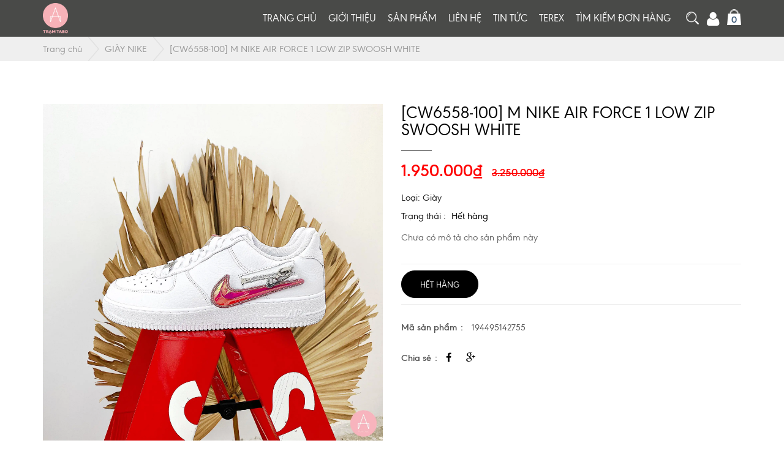

--- FILE ---
content_type: text/html; charset=utf-8
request_url: https://tramtabo.vn/cw6558-100-m-nike-air-force-1-low-zip-swoosh-white-1
body_size: 20882
content:
<!doctype html>
<html lang="vi">
	<head> 
		<meta name="facebook-domain-verification" content="70pwmpzsesjzbo2y8cubh7yd6x3y0t" />
		<meta http-equiv="content-Type" content="text/html; charset=utf-8"/>
		<title>
			[CW6558-100] M NIKE AIR FORCE 1 LOW ZIP SWOOSH WHITE  Trạm Tabo
		</title>

		

		<meta name="robots" content="index,follow" />
		<meta name="revisit-after" content="1 day" />
		<meta content='width=device-width, initial-scale=1.0, maximum-scale=2.0, user-scalable=0' name='viewport' />
		<link rel="canonical" href="https://tramtabo.vn/cw6558-100-m-nike-air-force-1-low-zip-swoosh-white-1" />
		
		<meta name="keywords" content="Trạm Tabo Store,GIày,Dép,phụ kiện giày từ Nike, Adidas, Asics, New Balance, Saucony" />
		

		<link rel="shortcut icon" href="//bizweb.dktcdn.net/100/377/398/themes/755909/assets/favicon.png?1750503234353" type="image/png" />
		

<meta property="og:description" content="">

  <meta property="og:url" content="https://tramtabo.vn/cw6558-100-m-nike-air-force-1-low-zip-swoosh-white-1">
  <meta property="og:site_name" content="Trạm Tabo">
		<script src="//bizweb.dktcdn.net/100/377/398/themes/755909/assets/jquery.min.js?1750503234353" type="text/javascript"></script> 



<script src="//bizweb.dktcdn.net/100/377/398/themes/755909/assets/bootstrap.min.js?1750503234353" type="text/javascript"></script> 

  
		<link href="//bizweb.dktcdn.net/100/377/398/themes/755909/assets/all.css?1750503234353" rel="stylesheet" type="text/css" media="all" />


<link href="//bizweb.dktcdn.net/100/377/398/themes/755909/assets/jquery-fancybox-min.css?1750503234353" rel="stylesheet" type="text/css" media="all" />



<link href="//bizweb.dktcdn.net/100/377/398/themes/755909/assets/style.css?1750503234353" rel="stylesheet" type="text/css" media="all" />








<link href="//bizweb.dktcdn.net/100/377/398/themes/755909/assets/responsives.css?1750503234353" rel="stylesheet" type="text/css" media="all" />

<link rel="stylesheet" href="//maxcdn.bootstrapcdn.com/font-awesome/4.3.0/css/font-awesome.min.css">
<link href="//bizweb.dktcdn.net/100/377/398/themes/755909/assets/edit.scss.css?1750503234353" rel="stylesheet" type="text/css" media="all" />
		<script>
	var Bizweb = Bizweb || {};
	Bizweb.store = 'tramtabostore.mysapo.net';
	Bizweb.id = 377398;
	Bizweb.theme = {"id":755909,"name":"TMT Fashion - Main","role":"main"};
	Bizweb.template = 'product';
	if(!Bizweb.fbEventId)  Bizweb.fbEventId = 'xxxxxxxx-xxxx-4xxx-yxxx-xxxxxxxxxxxx'.replace(/[xy]/g, function (c) {
	var r = Math.random() * 16 | 0, v = c == 'x' ? r : (r & 0x3 | 0x8);
				return v.toString(16);
			});		
</script>
<script>
	(function () {
		function asyncLoad() {
			var urls = ["//newproductreviews.sapoapps.vn/assets/js/productreviews.min.js?store=tramtabostore.mysapo.net","https://forms.sapoapps.vn/libs/js/surveyform.min.js?store=tramtabostore.mysapo.net","//promotionpopup.sapoapps.vn/genscript/script.js?store=tramtabostore.mysapo.net","https://productsrecommend.sapoapps.vn/assets/js/script.js?store=tramtabostore.mysapo.net","https://productviewedhistory.sapoapps.vn/ProductViewed/ProductRecentScriptTags?store=tramtabostore.mysapo.net","https://availablenotice.sapoapps.vn/scripts/ab_availablenotice_scripttag.min.js?store=tramtabostore.mysapo.net","https://google-shopping.sapoapps.vn/conversion-tracker/global-tag/4907.js?store=tramtabostore.mysapo.net","https://google-shopping.sapoapps.vn/conversion-tracker/event-tag/4907.js?store=tramtabostore.mysapo.net"];
			for (var i = 0; i < urls.length; i++) {
				var s = document.createElement('script');
				s.type = 'text/javascript';
				s.async = true;
				s.src = urls[i];
				var x = document.getElementsByTagName('script')[0];
				x.parentNode.insertBefore(s, x);
			}
		};
		window.attachEvent ? window.attachEvent('onload', asyncLoad) : window.addEventListener('load', asyncLoad, false);
	})();
</script>


<script>
	window.BizwebAnalytics = window.BizwebAnalytics || {};
	window.BizwebAnalytics.meta = window.BizwebAnalytics.meta || {};
	window.BizwebAnalytics.meta.currency = 'VND';
	window.BizwebAnalytics.tracking_url = '/s';

	var meta = {};
	
	meta.product = {"id": 18914325, "vendor": "Nike", "name": "[CW6558-100] M NIKE AIR FORCE 1 LOW ZIP SWOOSH WHITE",
	"type": "Giày", "price": 1950000 };
	
	
	for (var attr in meta) {
	window.BizwebAnalytics.meta[attr] = meta[attr];
	}
</script>

	
		<script src="/dist/js/stats.min.js?v=96f2ff2"></script>
	





<!--Facebook Pixel Code-->
<script>
	!function(f, b, e, v, n, t, s){
	if (f.fbq) return; n = f.fbq = function(){
	n.callMethod?
	n.callMethod.apply(n, arguments):n.queue.push(arguments)}; if (!f._fbq) f._fbq = n;
	n.push = n; n.loaded = !0; n.version = '2.0'; n.queue =[]; t = b.createElement(e); t.async = !0;
	t.src = v; s = b.getElementsByTagName(e)[0]; s.parentNode.insertBefore(t, s)}
	(window,
	document,'script','https://connect.facebook.net/en_US/fbevents.js');
	fbq('init', '1335491656504022', {} , {'agent': 'plsapo'}); // Insert your pixel ID here.
	fbq('init', '1430431520780540', {} , {'agent': 'plsapo'}); // Insert your pixel ID here.
	fbq('track', 'PageView',{},{ eventID: Bizweb.fbEventId });
	
	fbq('track', 'ViewContent', {
	content_ids: [18914325],
	content_name: '"[CW6558-100] M NIKE AIR FORCE 1 LOW ZIP SWOOSH WHITE"',
	content_type: 'product_group',
	value: '1950000',
	currency: window.BizwebAnalytics.meta.currency
	}, { eventID: Bizweb.fbEventId });
	
</script>
<noscript>
	<img height='1' width='1' style='display:none' src='https://www.facebook.com/tr?id=1335491656504022,1430431520780540&ev=PageView&noscript=1' />
</noscript>
<!--DO NOT MODIFY-->
<!--End Facebook Pixel Code-->



<script>
	var eventsListenerScript = document.createElement('script');
	eventsListenerScript.async = true;
	
	eventsListenerScript.src = "/dist/js/store_events_listener.min.js?v=1b795e9";
	
	document.getElementsByTagName('head')[0].appendChild(eventsListenerScript);
</script>






		<!--[if lt IE 9]>
<script src="http://html5shim.googlecode.com/svn/trunk/html5.js"></script>
<script src="http://css3-mediaqueries-js.googlecode.com/svn/trunk/css3-mediaqueries.js"></script>
<![endif]-->
		<!--[if IE 7]>

<link href="//bizweb.dktcdn.net/100/377/398/themes/755909/assets/font-awesome-ie7.css?1750503234353" rel="stylesheet" type="text/css" media="all" />

<![endif]-->
		<!--[if lt IE 9]>
<script src="//html5shiv.googlecode.com/svn/trunk/html5.js" type="text/javascript"></script>
<![endif]-->


		
		<script src="//bizweb.dktcdn.net/assets/themes_support/api.jquery.js" type="text/javascript"></script> 



		<script>var ProductReviewsAppUtil=ProductReviewsAppUtil || {};ProductReviewsAppUtil.store={name: 'Trạm Tabo'};</script>
		<link href="//bizweb.dktcdn.net/100/377/398/themes/755909/assets/appbulk-available-notice.css?1750503234353" rel="stylesheet" type="text/css" media="all" />
	</head>
	<body class="stBody stTemplate product">
		
		<div class="wrapper">
			<!-- /header -->
			<header class="no-index ">
	<div class="container">
		<div class="row row-ibl mid">

			<a class="cart-head visible-sm visible-xs" href="/cart" style="position:relative;" >
				<img src="https://theme.hstatic.net/1000319111/1000411564/14/cart-icon.png?v=1032" alt="cart" title="Cart" />
				<span class="hd-cart-count">0</span>
			</a>


			<div class="col-md-2 col-xs-12 centermb">

				<a class="logo" title="Trạm Tabo" href="/">
					
					<img  src="//bizweb.dktcdn.net/100/377/398/themes/755909/assets/logo.png?1750503234353" alt="logo Trạm Tabo">
					
				</a> 
			</div>
			<div class="col-md-10 col-xs-12 text-right hidden-xs hidden-sm">
				<nav class="main-nav">
					<ul id="menu-main-menu" class="">


						
						
						<li  class="menu-item menu-item-type-custom menu-item-object-custom menu-item-has-children">
							<a href="/" title="Trang chủ">Trang chủ</a>
							<ul class="sub-menu">
								





							</ul>
						</li>
						

						
						
						<li  class="menu-item menu-item-type-custom menu-item-object-custom menu-item-has-children">
							<a href="/gioi-thieu" title="Giới thiệu">Giới thiệu</a>
							<ul class="sub-menu">
								





							</ul>
						</li>
						

						
						
						<li  class="menu-item menu-item-type-custom menu-item-object-custom menu-item-has-children">
							<a href="/collections/all" title="Sản phẩm">Sản phẩm</a>
							<ul class="sub-menu">
								
								
								<li class="menu-item menu-item-type-custom menu-item-object-custom menu-item-has-children">
									<a href="/dep-1" title="Dép">Dép</a>
									<ul class="sub-menu">
										

										<li  class="menu-item menu-item-type-custom menu-item-object-custom">
											<a title="NIKE BENASSI" href="/nike-benassi">NIKE BENASSI</a>
										</li>
										

										<li  class="menu-item menu-item-type-custom menu-item-object-custom">
											<a title="NIKE KAWA" href="/nike-kawa">NIKE KAWA</a>
										</li>
										

										<li  class="menu-item menu-item-type-custom menu-item-object-custom">
											<a title="NIKE SOLARSOFT" href="/nike-solarsoft">NIKE SOLARSOFT</a>
										</li>
										

										<li  class="menu-item menu-item-type-custom menu-item-object-custom">
											<a title="NIKE VICTORI" href="/nike-victori">NIKE VICTORI</a>
										</li>
										

										<li  class="menu-item menu-item-type-custom menu-item-object-custom">
											<a title="ADIDAS ADILETTE" href="/adidas-adilette">ADIDAS ADILETTE</a>
										</li>
										

										<li  class="menu-item menu-item-type-custom menu-item-object-custom">
											<a title="ADIDAS CLOUDFOAM" href="/adidas-cloudfoam-1">ADIDAS CLOUDFOAM</a>
										</li>
										

										<li  class="menu-item menu-item-type-custom menu-item-object-custom">
											<a title="ADIDAS ALPHABOUCE" href="/adidas-alphabouce">ADIDAS ALPHABOUCE</a>
										</li>
										

										<li  class="menu-item menu-item-type-custom menu-item-object-custom">
											<a title="ADIDAS SANDAL" href="/adidas-sandal">ADIDAS SANDAL</a>
										</li>
										

										<li  class="menu-item menu-item-type-custom menu-item-object-custom">
											<a title="JORDAN HYDRO" href="/jordan-hydro">JORDAN HYDRO</a>
										</li>
										

										<li  class="menu-item menu-item-type-custom menu-item-object-custom">
											<a title="JORDAN BREAK" href="/jordan-break">JORDAN BREAK</a>
										</li>
										

										<li  class="menu-item menu-item-type-custom menu-item-object-custom">
											<a title="JORDAN NOLA" href="/jordan-nola">JORDAN NOLA</a>
										</li>
										

									</ul>

								</li>
								
								
								
								<li class="menu-item menu-item-type-custom menu-item-object-custom menu-item-has-children">
									<a href="/giay-1" title="Giày">Giày</a>
									<ul class="sub-menu">
										

										<li  class="menu-item menu-item-type-custom menu-item-object-custom">
											<a title="GIÀY JORDAN" href="/giay-jordan">GIÀY JORDAN</a>
										</li>
										

										<li  class="menu-item menu-item-type-custom menu-item-object-custom">
											<a title="GIÀY NIKE" href="/gia-y-nike">GIÀY NIKE</a>
										</li>
										

										<li  class="menu-item menu-item-type-custom menu-item-object-custom">
											<a title="GIÀY ADIDAS" href="/gia-y-adidas">GIÀY ADIDAS</a>
										</li>
										

									</ul>

								</li>
								
								
								
								<li class="menu-item menu-item-type-custom menu-item-object-custom menu-item-has-children">
									<a href="/phu-kien-1" title="Phụ kiện">Phụ kiện</a>
									<ul class="sub-menu">
										

									</ul>

								</li>
								
								





							</ul>
						</li>
						

						
						
						<li  class="menu-item menu-item-type-custom menu-item-object-custom menu-item-has-children">
							<a href="/lien-he" title="Liên hệ">Liên hệ</a>
							<ul class="sub-menu">
								





							</ul>
						</li>
						

						
						
						<li  class="menu-item menu-item-type-custom menu-item-object-custom menu-item-has-children">
							<a href="/tin-tuc" title="Tin tức">Tin tức</a>
							<ul class="sub-menu">
								





							</ul>
						</li>
						

						
						
						<li  class="menu-item menu-item-type-custom menu-item-object-custom menu-item-has-children">
							<a href="/terex" title="TEREX">TEREX</a>
							<ul class="sub-menu">
								





							</ul>
						</li>
						

						
						
						<li  class="menu-item menu-item-type-custom menu-item-object-custom menu-item-has-children">
							<a href="/apps/kiem-tra-don-hang" title="Tìm kiếm đơn hàng">Tìm kiếm đơn hàng</a>
							<ul class="sub-menu">
								





							</ul>
						</li>
						

						

						
					</ul>
				</nav>
				<div class="search" id="sea">
					<button type="button" data-show="#search" id="search-des">
						<img src="https://theme.hstatic.net/1000324393/1000429977/14/pic-search.png?v=1231" alt="search" title="Search" />
					</button>
					<div class="ct" >


						<form class="search-fr" action="/search">
							<div class="form-input">
								<input name="q" id="search" placeholder="Tìm kiếm..." value=""  type="text" required="required">
								<button type="submit">
									<i class="fa fa-search"></i>
								</button>							</div>
						</form>


					</div>
				</div>

				<div class="search fixacc">
					<a class="cart-head" href="/account" style="position:relative;" >
						<i class="fa fa-user"></i>
					</a>

				</div>


				<div class="search">
					<a class="cart-head" href="/cart" style="position:relative;" >
						<img src="https://theme.hstatic.net/1000319111/1000411564/14/cart-icon.png?v=1032" alt="cart" title="Cart" />
						<span class="hd-cart-count">0</span>
					</a>

				</div>



			</div>
		</div>
	</div>
	<div class="sub-head">
		<button class="snav-btn">
			<i></i>
			<i></i>
			<i></i>
		</button>
		<div class="main">
			<div class="bar">
				<a class="nv-logo" href="/" title="">
					<img style="max-width: 90px;" src="//bizweb.dktcdn.net/100/377/398/themes/755909/assets/logo.png?1750503234353" alt="logo Trạm Tabo">
				</a>
				<form class="search-fr" action="/search" >
					<input name="q" id="search2" placeholder="Tìm kiếm..." value=""  type="text" required="required">
					<button type="submit">
						<i class="fa fa-search"></i>
					</button>		
				</form>



				<nav>
					<ul id="menu-main-menu2" >


						
						
						<li  class="menu-item menu-item-type-custom menu-item-object-custom menu-item-has-children">
							<a href="/">Trang chủ</a>
							<ul class="sub-menu">
								





							</ul>
						</li>
						

						
						
						<li  class="menu-item menu-item-type-custom menu-item-object-custom menu-item-has-children">
							<a href="/gioi-thieu">Giới thiệu</a>
							<ul class="sub-menu">
								





							</ul>
						</li>
						

						
						
						<li  class="menu-item menu-item-type-custom menu-item-object-custom menu-item-has-children">
							<a href="/collections/all">Sản phẩm</a>
							<ul class="sub-menu">
								
								
								<li class="menu-item menu-item-type-custom menu-item-object-custom menu-item-has-children">
									<a href="/dep-1">Dép</a>
									<ul class="sub-menu">
										

										<li  class="menu-item menu-item-type-custom menu-item-object-custom">
											<a href="/nike-benassi">NIKE BENASSI</a>
										</li>
										

										<li  class="menu-item menu-item-type-custom menu-item-object-custom">
											<a href="/nike-kawa">NIKE KAWA</a>
										</li>
										

										<li  class="menu-item menu-item-type-custom menu-item-object-custom">
											<a href="/nike-solarsoft">NIKE SOLARSOFT</a>
										</li>
										

										<li  class="menu-item menu-item-type-custom menu-item-object-custom">
											<a href="/nike-victori">NIKE VICTORI</a>
										</li>
										

										<li  class="menu-item menu-item-type-custom menu-item-object-custom">
											<a href="/adidas-adilette">ADIDAS ADILETTE</a>
										</li>
										

										<li  class="menu-item menu-item-type-custom menu-item-object-custom">
											<a href="/adidas-cloudfoam-1">ADIDAS CLOUDFOAM</a>
										</li>
										

										<li  class="menu-item menu-item-type-custom menu-item-object-custom">
											<a href="/adidas-alphabouce">ADIDAS ALPHABOUCE</a>
										</li>
										

										<li  class="menu-item menu-item-type-custom menu-item-object-custom">
											<a href="/adidas-sandal">ADIDAS SANDAL</a>
										</li>
										

										<li  class="menu-item menu-item-type-custom menu-item-object-custom">
											<a href="/jordan-hydro">JORDAN HYDRO</a>
										</li>
										

										<li  class="menu-item menu-item-type-custom menu-item-object-custom">
											<a href="/jordan-break">JORDAN BREAK</a>
										</li>
										

										<li  class="menu-item menu-item-type-custom menu-item-object-custom">
											<a href="/jordan-nola">JORDAN NOLA</a>
										</li>
										

									</ul>

								</li>
								
								
								
								<li class="menu-item menu-item-type-custom menu-item-object-custom menu-item-has-children">
									<a href="/giay-1">Giày</a>
									<ul class="sub-menu">
										

										<li  class="menu-item menu-item-type-custom menu-item-object-custom">
											<a href="/giay-jordan">GIÀY JORDAN</a>
										</li>
										

										<li  class="menu-item menu-item-type-custom menu-item-object-custom">
											<a href="/gia-y-nike">GIÀY NIKE</a>
										</li>
										

										<li  class="menu-item menu-item-type-custom menu-item-object-custom">
											<a href="/gia-y-adidas">GIÀY ADIDAS</a>
										</li>
										

									</ul>

								</li>
								
								
								
								<li class="menu-item menu-item-type-custom menu-item-object-custom menu-item-has-children">
									<a href="/phu-kien-1">Phụ kiện</a>
									<ul class="sub-menu">
										

									</ul>

								</li>
								
								





							</ul>
						</li>
						

						
						
						<li  class="menu-item menu-item-type-custom menu-item-object-custom menu-item-has-children">
							<a href="/lien-he">Liên hệ</a>
							<ul class="sub-menu">
								





							</ul>
						</li>
						

						
						
						<li  class="menu-item menu-item-type-custom menu-item-object-custom menu-item-has-children">
							<a href="/tin-tuc">Tin tức</a>
							<ul class="sub-menu">
								





							</ul>
						</li>
						

						
						
						<li  class="menu-item menu-item-type-custom menu-item-object-custom menu-item-has-children">
							<a href="/terex">TEREX</a>
							<ul class="sub-menu">
								





							</ul>
						</li>
						

						
						
						<li  class="menu-item menu-item-type-custom menu-item-object-custom menu-item-has-children">
							<a href="/apps/kiem-tra-don-hang">Tìm kiếm đơn hàng</a>
							<ul class="sub-menu">
								





							</ul>
						</li>
						

						

						
						

						<li  class="menu-item menu-item-type-post_type menu-item-object-page "><a href="/account/login"> Đăng ký / Đăng nhập</a></li>

						
						
					</ul>
				</nav>
			</div>
		</div>
	</div>
</header>

			<!-- /main -->
			<div class="xxx">
				
				<div class="insBreadcrumb " >
	<div class="container">
		<div class="breadcrumb-wrap">
			<ol class="breadcrumb breadcrumb-arrow " itemscope itemtype="http://data-vocabulary.org/Breadcrumb">

				<li><a href="/" itemprop="url"  target="_self">Trang chủ</a></li>

				

				

				<li><a itemprop="url" href="/gia-y-nike" target="_self">GIÀY NIKE</a></li>

				
				<li class="active"><span itemprop="title"> [CW6558-100] M NIKE AIR FORCE 1 LOW ZIP SWOOSH WHITE</span></li>

				

			</ol>
		</div>
	</div>
</div>
				
				



 



<section id="stProductPage" class="tamplateSection mt-70 no-js product" itemscope itemtype="http://schema.org/Product">
	<meta itemprop="url" content="//tramtabo.vn/cw6558-100-m-nike-air-force-1-low-zip-swoosh-white-1">
	<meta itemprop="image" content="https://https:bizweb.dktcdn.net/100/377/398/products/122590082-364505318325764-166060283452806160-n.jpg?v=1603791314343">

	<meta itemprop="description" content=''>
	<div class="container">
		<div class="row pro-content">
			<div class="col-md-6 col-sm-6 col-xs-12">
				<div class="slider-image">
					<div id="slider" class="flexslider">
						<ul class="slides">
							<li>
								
								<span>
									<a class="fancybox-thumb"    href="//bizweb.dktcdn.net/thumb/master/100/377/398/products/122590082-364505318325764-166060283452806160-n.jpg?v=1603791314343" title="Hình chính">
										<img class="product-image-feature"  src="https://bizweb.dktcdn.net/100/377/398/products/122590082-364505318325764-166060283452806160-n.jpg?v=1603791314343"  alt="" >
									</a>
								</span>
							</li>
						</ul> 
					</div>
					
					<div class="image ma-product-slider-img hidden">
						<a title="[CW6558-100] M NIKE AIR FORCE 1 LOW ZIP SWOOSH WHITE" class="fancybox-thumb" data-fancybox="images"    href="https://bizweb.dktcdn.net/100/377/398/products/122590082-364505318325764-166060283452806160-n.jpg?v=1603791314343" >
							<img alt="[CW6558-100] M NIKE AIR FORCE 1 LOW ZIP SWOOSH WHITE" data-image="https://bizweb.dktcdn.net/100/377/398/products/122590082-364505318325764-166060283452806160-n.jpg?v=1603791314343" data-dcm="xxx-n.jpg?v=1603791314343" class=" center-block img-responsive main-image " style="" src="https://bizweb.dktcdn.net/100/377/398/products/122590082-364505318325764-166060283452806160-n.jpg?v=1603791314343">
						</a>
					</div>
					
					<div class="image ma-product-slider-img hidden">
						<a title="[CW6558-100] M NIKE AIR FORCE 1 LOW ZIP SWOOSH WHITE" class="fancybox-thumb" data-fancybox="images"    href="https://bizweb.dktcdn.net/100/377/398/products/122542356-2689709251344574-1824594048271511124-n.jpg?v=1603791314343" >
							<img alt="[CW6558-100] M NIKE AIR FORCE 1 LOW ZIP SWOOSH WHITE" data-image="https://bizweb.dktcdn.net/100/377/398/products/122542356-2689709251344574-1824594048271511124-n.jpg?v=1603791314343" data-dcm="xxx-n.jpg?v=1603791314343" class=" center-block img-responsive main-image " style="" src="https://bizweb.dktcdn.net/100/377/398/products/122542356-2689709251344574-1824594048271511124-n.jpg?v=1603791314343">
						</a>
					</div>
					
					<div class="image ma-product-slider-img hidden">
						<a title="[CW6558-100] M NIKE AIR FORCE 1 LOW ZIP SWOOSH WHITE" class="fancybox-thumb" data-fancybox="images"    href="https://bizweb.dktcdn.net/100/377/398/products/122478811-2744428629147349-1193404592910130778-n.jpg?v=1603791314343" >
							<img alt="[CW6558-100] M NIKE AIR FORCE 1 LOW ZIP SWOOSH WHITE" data-image="https://bizweb.dktcdn.net/100/377/398/products/122478811-2744428629147349-1193404592910130778-n.jpg?v=1603791314343" data-dcm="xxx-n.jpg?v=1603791314343" class=" center-block img-responsive main-image " style="" src="https://bizweb.dktcdn.net/100/377/398/products/122478811-2744428629147349-1193404592910130778-n.jpg?v=1603791314343">
						</a>
					</div>
					
					<div class="image ma-product-slider-img hidden">
						<a title="[CW6558-100] M NIKE AIR FORCE 1 LOW ZIP SWOOSH WHITE" class="fancybox-thumb" data-fancybox="images"    href="https://bizweb.dktcdn.net/100/377/398/products/122570953-1004061986767715-2484188158039821376-n.jpg?v=1603791314343" >
							<img alt="[CW6558-100] M NIKE AIR FORCE 1 LOW ZIP SWOOSH WHITE" data-image="https://bizweb.dktcdn.net/100/377/398/products/122570953-1004061986767715-2484188158039821376-n.jpg?v=1603791314343" data-dcm="xxx-n.jpg?v=1603791314343" class=" center-block img-responsive main-image " style="" src="https://bizweb.dktcdn.net/100/377/398/products/122570953-1004061986767715-2484188158039821376-n.jpg?v=1603791314343">
						</a>
					</div>
					
					<div class="image ma-product-slider-img hidden">
						<a title="[CW6558-100] M NIKE AIR FORCE 1 LOW ZIP SWOOSH WHITE" class="fancybox-thumb" data-fancybox="images"    href="https://bizweb.dktcdn.net/100/377/398/products/122937839-355465145659394-2382603437182406161-n.jpg?v=1603791314343" >
							<img alt="[CW6558-100] M NIKE AIR FORCE 1 LOW ZIP SWOOSH WHITE" data-image="https://bizweb.dktcdn.net/100/377/398/products/122937839-355465145659394-2382603437182406161-n.jpg?v=1603791314343" data-dcm="xxx-n.jpg?v=1603791314343" class=" center-block img-responsive main-image " style="" src="https://bizweb.dktcdn.net/100/377/398/products/122937839-355465145659394-2382603437182406161-n.jpg?v=1603791314343">
						</a>
					</div>
					
					<div id="carousel" class="flexslider">

						<ul class="slides">
							
							
							<li class="product-thumb checked">		
								<a  href="#" data-image="https://bizweb.dktcdn.net/100/377/398/products/122590082-364505318325764-166060283452806160-n.jpg?v=1603791314343" data-zoom-image="https://bizweb.dktcdn.net/100/377/398/products/122590082-364505318325764-166060283452806160-n.jpg?v=1603791314343">
									<img src="https://bizweb.dktcdn.net/100/377/398/products/122590082-364505318325764-166060283452806160-n.jpg?v=1603791314343" data-image="https://bizweb.dktcdn.net/100/377/398/products/122590082-364505318325764-166060283452806160-n.jpg?v=1603791314343" alt="" >
								</a>
							</li>
							
							<li class="product-thumb ">		
								<a  href="#" data-image="https://bizweb.dktcdn.net/100/377/398/products/122542356-2689709251344574-1824594048271511124-n.jpg?v=1603791314343" data-zoom-image="https://bizweb.dktcdn.net/100/377/398/products/122542356-2689709251344574-1824594048271511124-n.jpg?v=1603791314343">
									<img src="https://bizweb.dktcdn.net/100/377/398/products/122542356-2689709251344574-1824594048271511124-n.jpg?v=1603791314343" data-image="https://bizweb.dktcdn.net/100/377/398/products/122542356-2689709251344574-1824594048271511124-n.jpg?v=1603791314343" alt="" >
								</a>
							</li>
							
							<li class="product-thumb ">		
								<a  href="#" data-image="https://bizweb.dktcdn.net/100/377/398/products/122478811-2744428629147349-1193404592910130778-n.jpg?v=1603791314343" data-zoom-image="https://bizweb.dktcdn.net/100/377/398/products/122478811-2744428629147349-1193404592910130778-n.jpg?v=1603791314343">
									<img src="https://bizweb.dktcdn.net/100/377/398/products/122478811-2744428629147349-1193404592910130778-n.jpg?v=1603791314343" data-image="https://bizweb.dktcdn.net/100/377/398/products/122478811-2744428629147349-1193404592910130778-n.jpg?v=1603791314343" alt="" >
								</a>
							</li>
							
							<li class="product-thumb ">		
								<a  href="#" data-image="https://bizweb.dktcdn.net/100/377/398/products/122570953-1004061986767715-2484188158039821376-n.jpg?v=1603791314343" data-zoom-image="https://bizweb.dktcdn.net/100/377/398/products/122570953-1004061986767715-2484188158039821376-n.jpg?v=1603791314343">
									<img src="https://bizweb.dktcdn.net/100/377/398/products/122570953-1004061986767715-2484188158039821376-n.jpg?v=1603791314343" data-image="https://bizweb.dktcdn.net/100/377/398/products/122570953-1004061986767715-2484188158039821376-n.jpg?v=1603791314343" alt="" >
								</a>
							</li>
							
							<li class="product-thumb ">		
								<a  href="#" data-image="https://bizweb.dktcdn.net/100/377/398/products/122937839-355465145659394-2382603437182406161-n.jpg?v=1603791314343" data-zoom-image="https://bizweb.dktcdn.net/100/377/398/products/122937839-355465145659394-2382603437182406161-n.jpg?v=1603791314343">
									<img src="https://bizweb.dktcdn.net/100/377/398/products/122937839-355465145659394-2382603437182406161-n.jpg?v=1603791314343" data-image="https://bizweb.dktcdn.net/100/377/398/products/122937839-355465145659394-2382603437182406161-n.jpg?v=1603791314343" alt="" >
								</a>
							</li>
							
							
						</ul>
					</div>
				</div>
			</div>
			<div class="col-md-6 col-sm-6 col-xs-12">
				<div class="description-product">
					<div class="info-desc">
						<h1 class="title-product" itemprop="name">[CW6558-100] M NIKE AIR FORCE 1 LOW ZIP SWOOSH WHITE</h1>


						<div class="price pdPrice" itemprop="offers"  itemscope itemtype="http://schema.org/Offer">
							
							<span id="pro-price" >1.950.000₫
								<meta itemprop="price" content="1950000">

								<meta itemprop="priceCurrency" content="VND">

							</span>
							
							<del class="old-price hide" itemprop="priceSpecification" itemscope="" itemtype="http://schema.org/priceSpecification">
								Giá thị trường:
								<del class="price product-price-old">
									3.250.000₫
								</del>
								<meta itemprop="price" content="3250000">
								<meta itemprop="priceCurrency" content="VND">
							</del>		

							
							
							<meta itemprop="url" content="https://tramtabo.vn/cw6558-100-m-nike-air-force-1-low-zip-swoosh-white-1">

							
							<span class="a-stock a2 hidden"><link itemprop="availability" href="http://schema.org/OutOfStock" />Hết hàng</span>
									



						</div>

						<!-- Fundiin -->
						
						<script>var price=1950000;</script>
						<script id="product-detail" src="https://assets.fundiin.vn/merchant/product-detail.js"></script>
						<div id="script-product-detail"></div>
						<!-- End Fundiin -->
					

						<div class="cate">
							Loại: 
							
							<span class="a-brand">Giày</span>
							
						</div>
						<div class="cate">Trạng thái : <a id="price-preview" href="javascript:void(0)" >
							
							Hết hàng
									
							</a></div>
						<div class="shortDesc ">
							 
							<p>Chưa có mô tả cho sản phẩm này</p>
							
						</div>
					</div>
					<div class="qty-cart">
						<form  id ="form-pro" action="#" method="get" class="qty-number-cart">
							<div class="select-swatch" style="display:table;clear:both">
								
							</div>
							<select name="variantId" id="productSelect" class="product-single-variants" style="display:none">
								
								
								<option disabled="disabled">
									42 - products.product.sold_out
								</option>
								
								
								
								<option disabled="disabled">
									42.5 - products.product.sold_out
								</option>
								
								
								
								<option disabled="disabled">
									43 - products.product.sold_out
								</option>
								
								
								
								<option disabled="disabled">
									41 - products.product.sold_out
								</option>
								
								
								
								<option disabled="disabled">
									40.5 - products.product.sold_out
								</option>
								
								
							</select>
							<div class="qtytmt">
								<input type="button" value="-" class="qtyminus" data-field="quantity" />
								<input type="text" name='quantity' value='1' class='qty poneventnone' />
								<input type="button" value="+" class="qtyplus" data-field="quantity" />
							</div>
						</form>
						<div class="link-detail">
							<a href="javascript:void(0)" class="add-to-c btnAddCart" style="display:none">Thêm vào giỏ</a>
							<a href="javascript:void(0)" class="add-to-c btnSoldOut"  >Hết hàng</a>
							<button type="button" id="see-store" class="button btn-see-store style="display:none""> 
								<span>Xem cửa hàng còn hàng</span>
							</button>
							﻿

	

<div class="ab-available-notice-button ab-hide"
	 data-ab-product-id="18914325">
	<button class="ab-notice-btn"
			title=""
			type="button"
			onclick="ABAvailableNotice.noticeButtonClick()">
		BÁO KHI CÓ HÀNG
	</button>
</div>

						</div>
					</div>
					<div class="list-pd-dt">
						<div class="sku-p">
							<b>Mã sản phẩm</b>
							<p>194495142755</p>
						</div>
						
						<div class="tag-p hidden">
							<b>Tags</b>
							<ul>
								
								<li>

									<a href="/search?query=Chi nhánh HBT-Quận1" title="Chi nhánh HBT-Quận1">Chi nhánh HBT-Quận1</a>
								</li>
								
								<li>

									<a href="/search?query=Giày" title="Giày">Giày</a>
								</li>
								
							</ul>
						</div>
						
						
						





<div class="share-p">
	<b>Chia sẻ</b>
	<ul>
		<li><a target="_blank" href="https://facebook.com/sharer.php?u=https://tramtabo.vn/cw6558-100-m-nike-air-force-1-low-zip-swoosh-white-1" ><i class="fa fa-facebook"></i></a></li>
		<li><a target="_blank" href="https://plus.google.com/share?url=//tramtabo.vn/cw6558-100-m-nike-air-force-1-low-zip-swoosh-white-1" class="share-google"><i class="fa fa-google-plus"></i></a></li>
	</ul>
</div>
						
					</div>
				</div>
			</div>
		</div>
		<!-- detail-product -->

		<div class="tab-product-detail">
			<ul class="nav dec-and-review-menu" role="tablist">            
				<li role="presentation" class="active"><a href="#tab1" aria-controls="tab1" role="tab" data-toggle="tab">Mô tả sản phẩm</a></li>
				
				<li role="presentation" ><a href="#tab2" aria-controls="tab2" role="tab" data-toggle="tab">Tab tùy chỉnh</a></li>
				
				
				<li role="presentation"><a href="#tab3" aria-controls="tab3" role="tab" data-toggle="tab">Bình luận</a></li>
				
				<li role="presentation"><a href="#tab4" aria-controls="tab4" role="tab" data-toggle="tab">Đánh giá sản phẩm</a></li>
			</ul>
			<!-- Tab panes -->
			<div class="tab-content product-review-content-tab">
				<div role="tabpanel" class="tab-pane active" id="tab1">
					<div class="desc-tab">
						 
					</div>
				</div>

				<div role="tabpanel" class="tab-pane " id="tab2">
					<div class="desc-tab">
						Chưa có nội dung 
					</div>
				</div>
				<div role="tabpanel" class="tab-pane" id="tab3">
					<div id="binhluan">
						<div class="product-comment-fb">
							<div class="fb-comments" data-href="https://tramtabo.vn/cw6558-100-m-nike-air-force-1-low-zip-swoosh-white-1" data-numposts="5"  ></div>
						</div>

						<div id="fb-root"></div>
						<script>(function(d, s, id) {
	var js, fjs = d.getElementsByTagName(s)[0];
	if (d.getElementById(id)) return;
	js = d.createElement(s); js.id = id;
	js.src = "//connect.facebook.net/vi_VN/sdk.js#xfbml=1&version=v2.8";
	fjs.parentNode.insertBefore(js, fjs);
}(document, 'script', 'facebook-jssdk'));</script>
					</div>	
				</div>
				<div role="tabpanel" class="tab-pane " id="tab4">
					<div class="desc-tab">
						<div id="sapo-product-reviews" class="sapo-product-reviews" data-id="18914325">
    <div id="sapo-product-reviews-noitem" style="display: none;">
        <div class="content">
            <p data-content-text="language.suggest_noitem"></p>
            <div class="product-reviews-summary-actions">
                <button type="button" class="btn-new-review" onclick="BPR.newReview(this); return false;" data-content-str="language.newreview"></button>
            </div>
            <div id="noitem-bpr-form_" data-id="formId" class="noitem-bpr-form" style="display:none;"><div class="sapo-product-reviews-form"></div></div>
        </div>
    </div>
    
</div>
					</div>
				</div>
			</div>
		</div>	
		<!-- tab-product-detail -->
		
		<div class="pdBlockDetail pdRelatedInfo ">
			<div class="relatedPD">
				<div class="pdRelated">
					<div class="blockTitle svn">
						<div class="section-title text-center mb-35 mt-35">
							<h3><a href="gia-y-nike" title="Sản phẩm liên quan">Sản phẩm liên quan</a></h3>
						</div>
					</div>
					<div class="relatedListting">
						


					

<div class="contentRelatedPd owlDesign ">
	
	<div class="itemProduct">
		




















 






























































<div class="single-product mb-20">
	<div class="product-img img-full">
		<a href="/dv7142-100-k-nike-blazer-mid-77-multi-swoosh-white-kumquat" title="[DV7142-100] K NIKE BLAZER MID 77 MULTI SWOOSH 'WHITE/KUMQUAT'">
			
			<span class="onsale">- 79%</span>
			
			<img class="visible-xs lazyload"  src="//bizweb.dktcdn.net/thumb/medium/100/377/398/products/www-tramtabo-vn-2022-09-13t113650-679.png?v=1663043815897" data-src="https://bizweb.dktcdn.net/100/377/398/products/www-tramtabo-vn-2022-09-13t113650-679.png?v=1663043815897" alt="[DV7142-100] K NIKE BLAZER MID 77 MULTI SWOOSH 'WHITE/KUMQUAT'">
			<img class="hidden-xs lazyload protmt1 " src="//bizweb.dktcdn.net/thumb/grande/100/377/398/products/www-tramtabo-vn-2022-09-13t113650-679.png?v=1663043815897" alt="[DV7142-100] K NIKE BLAZER MID 77 MULTI SWOOSH 'WHITE/KUMQUAT'" data-src="https://bizweb.dktcdn.net/100/377/398/products/www-tramtabo-vn-2022-09-13t113650-679.png?v=1663043815897">
			<img class="pro-img2 hidden-xs" src="//bizweb.dktcdn.net/thumb/grande/100/377/398/products/www-tramtabo-vn-2022-09-13t113650-679.png?v=1663043815897 " alt="[DV7142-100] K NIKE BLAZER MID 77 MULTI SWOOSH 'WHITE/KUMQUAT'">
		</a>
		<a href="#" class="product-action btn-quickview-1" data-handle="/dv7142-100-k-nike-blazer-mid-77-multi-swoosh-white-kumquat">
			<ul>
				<li>XEM NHANH</li>
				
			</ul>
		</a>
	</div>
	<div class="product-content">
		
		
		
		<div class="col-variant">
	
	
	
	
	
	
	
	
	
	
	
	
	<div class="swatch-color swatch clearfix" data-option-index="0">
		
		
		
		
		
		
		
		
		
		
		
		
		
		
		
		
		
		
		 
		
		<div data-value="36" class="clearfix swatch-element color 36 soldout" data-image="//bizweb.dktcdn.net/assets/themes_support/noimage.gif">
			
			
			
			
			                            
			
			
			
			
			
			                            
			
			
			
			
			
			                            
			
			
			
			
			
			                            
			
			
			
			
			
			                            
			
			
			
			
			
			                            
			
			
			
			
			
			                            
			
			
			
			
			
			                            
			
			
			
			
			
			                            
			
			
			
			
			
			                            
			
			
			
			
			
			<label>36</label>
			
			
		</div>
		
		
		
		
		
		 
		
		<div data-value="36.5" class="clearfix swatch-element color 36-5 available" data-image="//bizweb.dktcdn.net/assets/themes_support/noimage.gif">
			
			
			
			
			                            
			
			
			
			
			
			                            
			
			
			
			
			
			                            
			
			
			
			
			
			                            
			
			
			
			
			
			                            
			
			
			
			
			
			                            
			
			
			
			
			
			                            
			
			
			
			
			
			                            
			
			
			
			
			
			                            
			
			
			
			
			
			                            
			
			
			
			
			
			<label>36.5</label>
			
			
		</div>
		
		
		
		
		
		 
		
		<div data-value="37.5" class="clearfix swatch-element color 37-5 soldout" data-image="//bizweb.dktcdn.net/assets/themes_support/noimage.gif">
			
			
			
			
			                            
			
			
			
			
			
			                            
			
			
			
			
			
			                            
			
			
			
			
			
			                            
			
			
			
			
			
			                            
			
			
			
			
			
			                            
			
			
			
			
			
			                            
			
			
			
			
			
			                            
			
			
			
			
			
			                            
			
			
			
			
			
			                            
			
			
			
			
			
			<label>37.5</label>
			
			
		</div>
		
		
		
		
		
		 
		
		<div data-value="38" class="clearfix swatch-element color 38 soldout" data-image="//bizweb.dktcdn.net/assets/themes_support/noimage.gif">
			
			
			
			
			                            
			
			
			
			
			
			                            
			
			
			
			
			
			                            
			
			
			
			
			
			                            
			
			
			
			
			
			                            
			
			
			
			
			
			                            
			
			
			
			
			
			                            
			
			
			
			
			
			                            
			
			
			
			
			
			                            
			
			
			
			
			
			                            
			
			
			
			
			
			<label>38</label>
			
			
		</div>
		
		
		
		
		
		 
		
		<div data-value="38.5" class="clearfix swatch-element color 38-5 soldout" data-image="//bizweb.dktcdn.net/assets/themes_support/noimage.gif">
			
			
			
			
			                            
			
			
			
			
			
			                            
			
			
			
			
			
			                            
			
			
			
			
			
			                            
			
			
			
			
			
			                            
			
			
			
			
			
			                            
			
			
			
			
			
			                            
			
			
			
			
			
			                            
			
			
			
			
			
			                            
			
			
			
			
			
			                            
			
			
			
			
			
			<label>38.5</label>
			
			
		</div>
		
		
		
		
		
		 
		
		<div data-value="39" class="clearfix swatch-element color 39 soldout" data-image="//bizweb.dktcdn.net/assets/themes_support/noimage.gif">
			
			
			
			
			                            
			
			
			
			
			
			                            
			
			
			
			
			
			                            
			
			
			
			
			
			                            
			
			
			
			
			
			                            
			
			
			
			
			
			                            
			
			
			
			
			
			                            
			
			
			
			
			
			                            
			
			
			
			
			
			                            
			
			
			
			
			
			                            
			
			
			
			
			
			<label>39</label>
			
			
		</div>
		
		
	</div>
	
</div>
		
		
		
		<h3>
			<a href="/dv7142-100-k-nike-blazer-mid-77-multi-swoosh-white-kumquat" title="[DV7142-100] K NIKE BLAZER MID 77 MULTI SWOOSH 'WHITE/KUMQUAT'">[DV7142-100] K NIKE BLAZER MID 77 MULTI SWOOSH 'WHITE/KUMQUAT'</a>
		</h3>
		<div class="sapo-product-reviews-badge" data-id="27603605"></div>
		<div class="product-price">
			<div class="price-box">
				
				<span class="regular-price">490.000₫</span>
				
				<span class="price ml5">2.300.000₫</span>
				
				
			</div>
		</div>

		
		
		
		<div class="fundiin">Hoặc <b>~<span class="price-fundiin">163.000₫</span> x 3 kỳ</b> với <span class="name" style="color: #24c3fd;font-weight: bold;">Fundiin</span> <a href="https://fundiin.vn/ecompopup/" rel="nofollow" target="_blank">Tìm hiểu(?)</a></div>

	</div>
</div>  
	</div>
	
	<div class="itemProduct">
		




















 








































































<div class="single-product mb-20">
	<div class="product-img img-full">
		<a href="/cw1590-100-k-nike-dunk-low-2021-black-white" title="[CW1590-100] K NIKE DUNK LOW 2021 "BLACK/WHITE"">
			
			<span class="onsale">- 72%</span>
			
			<img class="visible-xs lazyload"  src="//bizweb.dktcdn.net/thumb/medium/100/377/398/products/cw1590-100-1.png?v=1655894419417" data-src="https://bizweb.dktcdn.net/100/377/398/products/cw1590-100-1.png?v=1655894419417" alt="[CW1590-100] K NIKE DUNK LOW 2021 "BLACK/WHITE"">
			<img class="hidden-xs lazyload protmt1 " src="//bizweb.dktcdn.net/thumb/grande/100/377/398/products/cw1590-100-1.png?v=1655894419417" alt="[CW1590-100] K NIKE DUNK LOW 2021 "BLACK/WHITE"" data-src="https://bizweb.dktcdn.net/100/377/398/products/cw1590-100-1.png?v=1655894419417">
			<img class="pro-img2 hidden-xs" src="//bizweb.dktcdn.net/thumb/grande/100/377/398/products/0bb959aa-93ac-4a3d-b2ad-853deab07e06.jpg?v=1658316573277" alt="[CW1590-100] K NIKE DUNK LOW 2021 "BLACK/WHITE"">
		</a>
		<a href="#" class="product-action btn-quickview-1" data-handle="/cw1590-100-k-nike-dunk-low-2021-black-white">
			<ul>
				<li>XEM NHANH</li>
				
			</ul>
		</a>
	</div>
	<div class="product-content">
		
		
		
		<div class="col-variant">
	
	
	
	
	
	
	
	
	
	
	
	
	<div class="swatch-color swatch clearfix" data-option-index="0">
		
		
		
		
		
		
		
		
		
		
		
		
		
		
		 
		
		<div data-value="35.5" class="clearfix swatch-element color 35-5 available" data-image="//bizweb.dktcdn.net/assets/themes_support/noimage.gif">
			
			
			
			
			                            
			
			
			
			
			
			                            
			
			
			
			
			
			                            
			
			
			
			
			
			                            
			
			
			
			
			
			                            
			
			
			
			
			
			                            
			
			
			
			
			
			                            
			
			
			
			
			
			                            
			
			
			
			
			
			                            
			
			
			
			
			
			                            
			
			
			
			
			
			<label>35.5</label>
			
			
		</div>
		
		
		
		
		
		 
		
		<div data-value="36" class="clearfix swatch-element color 36 available" data-image="//bizweb.dktcdn.net/assets/themes_support/noimage.gif">
			
			
			
			
			                            
			
			
			
			
			
			                            
			
			
			
			
			
			                            
			
			
			
			
			
			                            
			
			
			
			
			
			                            
			
			
			
			
			
			                            
			
			
			
			
			
			                            
			
			
			
			
			
			                            
			
			
			
			
			
			                            
			
			
			
			
			
			                            
			
			
			
			
			
			<label>36</label>
			
			
		</div>
		
		
		
		
		
		 
		
		<div data-value="37.5" class="clearfix swatch-element color 37-5 soldout" data-image="//bizweb.dktcdn.net/assets/themes_support/noimage.gif">
			
			
			
			
			                            
			
			
			
			
			
			                            
			
			
			
			
			
			                            
			
			
			
			
			
			                            
			
			
			
			
			
			                            
			
			
			
			
			
			                            
			
			
			
			
			
			                            
			
			
			
			
			
			                            
			
			
			
			
			
			                            
			
			
			
			
			
			                            
			
			
			
			
			
			<label>37.5</label>
			
			
		</div>
		
		
		
		
		
		 
		
		<div data-value="38.5" class="clearfix swatch-element color 38-5 soldout" data-image="//bizweb.dktcdn.net/assets/themes_support/noimage.gif">
			
			
			
			
			                            
			
			
			
			
			
			                            
			
			
			
			
			
			                            
			
			
			
			
			
			                            
			
			
			
			
			
			                            
			
			
			
			
			
			                            
			
			
			
			
			
			                            
			
			
			
			
			
			                            
			
			
			
			
			
			                            
			
			
			
			
			
			                            
			
			
			
			
			
			<label>38.5</label>
			
			
		</div>
		
		
	</div>
	
</div>
		
		
		
		<h3>
			<a href="/cw1590-100-k-nike-dunk-low-2021-black-white" title="[CW1590-100] K NIKE DUNK LOW 2021 "BLACK/WHITE"">[CW1590-100] K NIKE DUNK LOW 2021 "BLACK/WHITE"</a>
		</h3>
		<div class="sapo-product-reviews-badge" data-id="21237047"></div>
		<div class="product-price">
			<div class="price-box">
				
				<span class="regular-price">2.450.000₫</span>
				
				<span class="price ml5">8.900.000₫</span>
				
				
			</div>
		</div>

		
		
		
		<div class="fundiin">Hoặc <b>~<span class="price-fundiin">816.000₫</span> x 3 kỳ</b> với <span class="name" style="color: #24c3fd;font-weight: bold;">Fundiin</span> <a href="https://fundiin.vn/ecompopup/" rel="nofollow" target="_blank">Tìm hiểu(?)</a></div>

	</div>
</div>  
	</div>
	
	<div class="itemProduct">
		




















 





































































<div class="single-product mb-20">
	<div class="product-img img-full">
		<a href="/dd1503-101-w-nike-dunk-low-2021-black-white" title="[DD1503-101] W NIKE DUNK LOW 2021 "BLACK/WHITE"">
			
			<span class="onsale">- 72%</span>
			
			<img class="visible-xs lazyload"  src="//bizweb.dktcdn.net/thumb/medium/100/377/398/products/cw1590-100-1-39039349-f146-4687-b0b9-4cf09d178ce9.png?v=1655894639490" data-src="https://bizweb.dktcdn.net/100/377/398/products/cw1590-100-1-39039349-f146-4687-b0b9-4cf09d178ce9.png?v=1655894639490" alt="[DD1503-101] W NIKE DUNK LOW 2021 "BLACK/WHITE"">
			<img class="hidden-xs lazyload protmt1 " src="//bizweb.dktcdn.net/thumb/grande/100/377/398/products/cw1590-100-1-39039349-f146-4687-b0b9-4cf09d178ce9.png?v=1655894639490" alt="[DD1503-101] W NIKE DUNK LOW 2021 "BLACK/WHITE"" data-src="https://bizweb.dktcdn.net/100/377/398/products/cw1590-100-1-39039349-f146-4687-b0b9-4cf09d178ce9.png?v=1655894639490">
			<img class="pro-img2 hidden-xs" src="//bizweb.dktcdn.net/thumb/grande/100/377/398/products/5d1d828f-ea55-488f-ad17-39a3ac57f043.jpg?v=1655894641513" alt="[DD1503-101] W NIKE DUNK LOW 2021 "BLACK/WHITE"">
		</a>
		<a href="#" class="product-action btn-quickview-1" data-handle="/dd1503-101-w-nike-dunk-low-2021-black-white">
			<ul>
				<li>XEM NHANH</li>
				
			</ul>
		</a>
	</div>
	<div class="product-content">
		
		
		
		<div class="col-variant">
	
	
	
	
	
	
	
	
	
	
	
	
	<div class="swatch-color swatch clearfix" data-option-index="0">
		
		
		
		
		
		
		
		
		
		
		
		
		
		
		
		
		
		
		 
		
		<div data-value="37.5" class="clearfix swatch-element color 37-5 available" data-image="//bizweb.dktcdn.net/assets/themes_support/noimage.gif">
			
			
			
			
			                            
			
			
			
			
			
			                            
			
			
			
			
			
			                            
			
			
			
			
			
			                            
			
			
			
			
			
			                            
			
			
			
			
			
			                            
			
			
			
			
			
			                            
			
			
			
			
			
			                            
			
			
			
			
			
			                            
			
			
			
			
			
			                            
			
			
			
			
			
			<label>37.5</label>
			
			
		</div>
		
		
		
		
		
		 
		
		<div data-value="38" class="clearfix swatch-element color 38 soldout" data-image="//bizweb.dktcdn.net/assets/themes_support/noimage.gif">
			
			
			
			
			                            
			
			
			
			
			
			                            
			
			
			
			
			
			                            
			
			
			
			
			
			                            
			
			
			
			
			
			                            
			
			
			
			
			
			                            
			
			
			
			
			
			                            
			
			
			
			
			
			                            
			
			
			
			
			
			                            
			
			
			
			
			
			                            
			
			
			
			
			
			<label>38</label>
			
			
		</div>
		
		
		
		
		
		 
		
		<div data-value="38.5" class="clearfix swatch-element color 38-5 soldout" data-image="//bizweb.dktcdn.net/assets/themes_support/noimage.gif">
			
			
			
			
			                            
			
			
			
			
			
			                            
			
			
			
			
			
			                            
			
			
			
			
			
			                            
			
			
			
			
			
			                            
			
			
			
			
			
			                            
			
			
			
			
			
			                            
			
			
			
			
			
			                            
			
			
			
			
			
			                            
			
			
			
			
			
			                            
			
			
			
			
			
			<label>38.5</label>
			
			
		</div>
		
		
		
		
		
		 
		
		<div data-value="39" class="clearfix swatch-element color 39 soldout" data-image="//bizweb.dktcdn.net/assets/themes_support/noimage.gif">
			
			
			
			
			                            
			
			
			
			
			
			                            
			
			
			
			
			
			                            
			
			
			
			
			
			                            
			
			
			
			
			
			                            
			
			
			
			
			
			                            
			
			
			
			
			
			                            
			
			
			
			
			
			                            
			
			
			
			
			
			                            
			
			
			
			
			
			                            
			
			
			
			
			
			<label>39</label>
			
			
		</div>
		
		
		
		
		
		 
		
		<div data-value="40" class="clearfix swatch-element color 40 soldout" data-image="//bizweb.dktcdn.net/assets/themes_support/noimage.gif">
			
			
			
			
			                            
			
			
			
			
			
			                            
			
			
			
			
			
			                            
			
			
			
			
			
			                            
			
			
			
			
			
			                            
			
			
			
			
			
			                            
			
			
			
			
			
			                            
			
			
			
			
			
			                            
			
			
			
			
			
			                            
			
			
			
			
			
			                            
			
			
			
			
			
			<label>40</label>
			
			
		</div>
		
		
		
		
		
		 
		
		<div data-value="41" class="clearfix swatch-element color 41 soldout" data-image="//bizweb.dktcdn.net/assets/themes_support/noimage.gif">
			
			
			
			
			                            
			
			
			
			
			
			                            
			
			
			
			
			
			                            
			
			
			
			
			
			                            
			
			
			
			
			
			                            
			
			
			
			
			
			                            
			
			
			
			
			
			                            
			
			
			
			
			
			                            
			
			
			
			
			
			                            
			
			
			
			
			
			                            
			
			
			
			
			
			<label>41</label>
			
			
		</div>
		
		
	</div>
	
</div>
		
		
		
		<h3>
			<a href="/dd1503-101-w-nike-dunk-low-2021-black-white" title="[DD1503-101] W NIKE DUNK LOW 2021 "BLACK/WHITE"">[DD1503-101] W NIKE DUNK LOW 2021 "BLACK/WHITE"</a>
		</h3>
		<div class="sapo-product-reviews-badge" data-id="20988683"></div>
		<div class="product-price">
			<div class="price-box">
				
				<span class="regular-price">2.450.000₫</span>
				
				<span class="price ml5">8.900.000₫</span>
				
				
			</div>
		</div>

		
		
		
		<div class="fundiin">Hoặc <b>~<span class="price-fundiin">816.000₫</span> x 3 kỳ</b> với <span class="name" style="color: #24c3fd;font-weight: bold;">Fundiin</span> <a href="https://fundiin.vn/ecompopup/" rel="nofollow" target="_blank">Tìm hiểu(?)</a></div>

	</div>
</div>  
	</div>
	
	<div class="itemProduct">
		




















 






































































































<div class="single-product mb-20">
	<div class="product-img img-full">
		<a href="/440888-051-k-nike-air-jordan-5-retro-dark-stucco" title="[440888-051] K NIKE AIR JORDAN 5 RETRO DARK STUCCO">
			
			<span class="onsale">- 70%</span>
			
			<img class="visible-xs lazyload"  src="//bizweb.dktcdn.net/thumb/medium/100/377/398/products/440888-051.png?v=1655384763110" data-src="https://bizweb.dktcdn.net/100/377/398/products/440888-051.png?v=1655384763110" alt="[440888-051] K NIKE AIR JORDAN 5 RETRO DARK STUCCO">
			<img class="hidden-xs lazyload protmt1 " src="//bizweb.dktcdn.net/thumb/grande/100/377/398/products/440888-051.png?v=1655384763110" alt="[440888-051] K NIKE AIR JORDAN 5 RETRO DARK STUCCO" data-src="https://bizweb.dktcdn.net/100/377/398/products/440888-051.png?v=1655384763110">
			<img class="pro-img2 hidden-xs" src="//bizweb.dktcdn.net/thumb/grande/100/377/398/products/air-jordan-5-camo-release-date-136027-051.jpg?v=1655384765143" alt="[440888-051] K NIKE AIR JORDAN 5 RETRO DARK STUCCO">
		</a>
		<a href="#" class="product-action btn-quickview-1" data-handle="/440888-051-k-nike-air-jordan-5-retro-dark-stucco">
			<ul>
				<li>XEM NHANH</li>
				
			</ul>
		</a>
	</div>
	<div class="product-content">
		
		
		
		<div class="col-variant">
	
	
	
	
	
	
	
	
	
	
	
	
	<div class="swatch-color swatch clearfix" data-option-index="0">
		
		
		
		
		
		
		
		
		
		
		
		
		 
		
		<div data-value="36" class="clearfix swatch-element color 36 available" data-image="//bizweb.dktcdn.net/assets/themes_support/noimage.gif">
			
			
			
			
			                            
			
			
			
			
			
			                            
			
			
			
			
			
			                            
			
			
			
			
			
			                            
			
			
			
			
			
			                            
			
			
			
			
			
			                            
			
			
			
			
			
			                            
			
			
			
			
			
			                            
			
			
			
			
			
			                            
			
			
			
			
			
			                            
			
			
			
			
			
			<label>36</label>
			
			
		</div>
		
		
		
		
		
		 
		
		<div data-value="38" class="clearfix swatch-element color 38 soldout" data-image="//bizweb.dktcdn.net/assets/themes_support/noimage.gif">
			
			
			
			
			                            
			
			
			
			
			
			                            
			
			
			
			
			
			                            
			
			
			
			
			
			                            
			
			
			
			
			
			                            
			
			
			
			
			
			                            
			
			
			
			
			
			                            
			
			
			
			
			
			                            
			
			
			
			
			
			                            
			
			
			
			
			
			                            
			
			
			
			
			
			<label>38</label>
			
			
		</div>
		
		
		
		
		
		 
		
		<div data-value="37.5-38" class="clearfix swatch-element color 37-5-38 soldout" data-image="//bizweb.dktcdn.net/assets/themes_support/noimage.gif">
			
			
			
			
			                            
			
			
			
			
			
			                            
			
			
			
			
			
			                            
			
			
			
			
			
			                            
			
			
			
			
			
			                            
			
			
			
			
			
			                            
			
			
			
			
			
			                            
			
			
			
			
			
			                            
			
			
			
			
			
			                            
			
			
			
			
			
			                            
			
			
			
			
			
			<label>37.5-38</label>
			
			
		</div>
		
		
	</div>
	
</div>
		
		
		
		<h3>
			<a href="/440888-051-k-nike-air-jordan-5-retro-dark-stucco" title="[440888-051] K NIKE AIR JORDAN 5 RETRO DARK STUCCO">[440888-051] K NIKE AIR JORDAN 5 RETRO DARK STUCCO</a>
		</h3>
		<div class="sapo-product-reviews-badge" data-id="17814784"></div>
		<div class="product-price">
			<div class="price-box">
				
				<span class="regular-price">1.095.000₫</span>
				
				<span class="price ml5">3.650.000₫</span>
				
				
			</div>
		</div>

		
		
		
		<div class="fundiin">Hoặc <b>~<span class="price-fundiin">365.000₫</span> x 3 kỳ</b> với <span class="name" style="color: #24c3fd;font-weight: bold;">Fundiin</span> <a href="https://fundiin.vn/ecompopup/" rel="nofollow" target="_blank">Tìm hiểu(?)</a></div>

	</div>
</div>  
	</div>
	
	<div class="itemProduct">
		




















 































































<div class="single-product mb-20">
	<div class="product-img img-full">
		<a href="/ao2582-001-m-nike-adapt-bb-black-pure-platinum" title="[AO2582-001] M NIKE ADAPT BB BLACK PURE PLATINUM">
			
			<span class="onsale">- 86%</span>
			
			<img class="visible-xs lazyload"  src="//bizweb.dktcdn.net/thumb/medium/100/377/398/products/ao2582-001.png?v=1655898524693" data-src="https://bizweb.dktcdn.net/100/377/398/products/ao2582-001.png?v=1655898524693" alt="[AO2582-001] M NIKE ADAPT BB BLACK PURE PLATINUM">
			<img class="hidden-xs lazyload protmt1 " src="//bizweb.dktcdn.net/thumb/grande/100/377/398/products/ao2582-001.png?v=1655898524693" alt="[AO2582-001] M NIKE ADAPT BB BLACK PURE PLATINUM" data-src="https://bizweb.dktcdn.net/100/377/398/products/ao2582-001.png?v=1655898524693">
			<img class="pro-img2 hidden-xs" src="//bizweb.dktcdn.net/thumb/grande/100/377/398/products/91aad1c5-37f0-4c2d-9564-4db78e5837d9.jpg?v=1655898524693" alt="[AO2582-001] M NIKE ADAPT BB BLACK PURE PLATINUM">
		</a>
		<a href="#" class="product-action btn-quickview-1" data-handle="/ao2582-001-m-nike-adapt-bb-black-pure-platinum">
			<ul>
				<li>XEM NHANH</li>
				
			</ul>
		</a>
	</div>
	<div class="product-content">
		
		
		
		<div class="col-variant">
	
	
	
	
	
	
	
	
	
	
	
	
	<div class="swatch-color swatch clearfix" data-option-index="0">
		
		
		
		
		
		
		
		
		 
		
		<div data-value="41" class="clearfix swatch-element color 41 available" data-image="//bizweb.dktcdn.net/assets/themes_support/noimage.gif">
			
			
			
			
			                            
			
			
			
			
			
			                            
			
			
			
			
			
			                            
			
			
			
			
			
			                            
			
			
			
			
			
			                            
			
			
			
			
			
			                            
			
			
			
			
			
			                            
			
			
			
			
			
			                            
			
			
			
			
			
			                            
			
			
			
			
			
			                            
			
			
			
			
			
			<label>41</label>
			
			
		</div>
		
		
	</div>
	
</div>
		
		
		
		<h3>
			<a href="/ao2582-001-m-nike-adapt-bb-black-pure-platinum" title="[AO2582-001] M NIKE ADAPT BB BLACK PURE PLATINUM">[AO2582-001] M NIKE ADAPT BB BLACK PURE PLATINUM</a>
		</h3>
		<div class="sapo-product-reviews-badge" data-id="17814308"></div>
		<div class="product-price">
			<div class="price-box">
				
				<span class="regular-price">2.450.000₫</span>
				
				<span class="price ml5">17.900.000₫</span>
				
				
			</div>
		</div>

		
		
		
		<div class="fundiin">Hoặc <b>~<span class="price-fundiin">816.000₫</span> x 3 kỳ</b> với <span class="name" style="color: #24c3fd;font-weight: bold;">Fundiin</span> <a href="https://fundiin.vn/ecompopup/" rel="nofollow" target="_blank">Tìm hiểu(?)</a></div>

	</div>
</div>  
	</div>
	
	<div class="itemProduct">
		




















 


































































<div class="single-product mb-20">
	<div class="product-img img-full">
		<a href="/bq7541-100-m-nike-air-force-1-skeleton-qs" title="[BQ7541-100] M NIKE AIR FORCE 1 SKELETON QS">
			
			<span class="onsale">- 86%</span>
			
			<img class="visible-xs lazyload"  src="//bizweb.dktcdn.net/thumb/medium/100/377/398/products/bq7541-100.png?v=1655389812447" data-src="https://bizweb.dktcdn.net/100/377/398/products/bq7541-100.png?v=1655389812447" alt="[BQ7541-100] M NIKE AIR FORCE 1 SKELETON QS">
			<img class="hidden-xs lazyload protmt1 " src="//bizweb.dktcdn.net/thumb/grande/100/377/398/products/bq7541-100.png?v=1655389812447" alt="[BQ7541-100] M NIKE AIR FORCE 1 SKELETON QS" data-src="https://bizweb.dktcdn.net/100/377/398/products/bq7541-100.png?v=1655389812447">
			<img class="pro-img2 hidden-xs" src="//bizweb.dktcdn.net/thumb/grande/100/377/398/products/7cccf2c8-108f-4ce2-9218-1aaeba73bdcf.jpg?v=1655389812447" alt="[BQ7541-100] M NIKE AIR FORCE 1 SKELETON QS">
		</a>
		<a href="#" class="product-action btn-quickview-1" data-handle="/bq7541-100-m-nike-air-force-1-skeleton-qs">
			<ul>
				<li>XEM NHANH</li>
				
			</ul>
		</a>
	</div>
	<div class="product-content">
		
		
		
		<div class="col-variant">
	
	
	
	
	
	
	
	
	
	
	
	
	<div class="swatch-color swatch clearfix" data-option-index="0">
		
		
		
		
		
		
		
		
		 
		
		<div data-value="36" class="clearfix swatch-element color 36 available" data-image="//bizweb.dktcdn.net/assets/themes_support/noimage.gif">
			
			
			
			
			                            
			
			
			
			
			
			                            
			
			
			
			
			
			                            
			
			
			
			
			
			                            
			
			
			
			
			
			                            
			
			
			
			
			
			                            
			
			
			
			
			
			                            
			
			
			
			
			
			                            
			
			
			
			
			
			                            
			
			
			
			
			
			                            
			
			
			
			
			
			<label>36</label>
			
			
		</div>
		
		
	</div>
	
</div>
		
		
		
		<h3>
			<a href="/bq7541-100-m-nike-air-force-1-skeleton-qs" title="[BQ7541-100] M NIKE AIR FORCE 1 SKELETON QS">[BQ7541-100] M NIKE AIR FORCE 1 SKELETON QS</a>
		</h3>
		<div class="sapo-product-reviews-badge" data-id="17813996"></div>
		<div class="product-price">
			<div class="price-box">
				
				<span class="regular-price">490.000₫</span>
				
				<span class="price ml5">3.450.000₫</span>
				
				
			</div>
		</div>

		
		
		
		<div class="fundiin">Hoặc <b>~<span class="price-fundiin">163.000₫</span> x 3 kỳ</b> với <span class="name" style="color: #24c3fd;font-weight: bold;">Fundiin</span> <a href="https://fundiin.vn/ecompopup/" rel="nofollow" target="_blank">Tìm hiểu(?)</a></div>

	</div>
</div>  
	</div>
	
</div>

					</div>
				</div>
			</div>
		</div>
		
	</div>
</section>

<script>



	$(document).on('click','.btnAddCart', function(e){
		e.preventDefault();
		var qty = parseInt($('.qty').val()),
			img = $('#slider img.product-image-feature').clone(),
			title = $('.title-product').text(),
			price = $('#pro-price span').clone();
		if(id == null || id == undefined ){
			var id = $('#productSelect').val();
		}
		console.log(id + ' -> ' + qty + ' -> ' + title + ' -> ' + price + ' -> ' + img);
		ajaxAddCartItem(id,qty,img,title,price);
	})



	$(document).ready(function(){


		$('[data-fancybox="images"]').fancybox({
			margin : [44,0,22,0],
			thumbs : {
				autoStart : true,
				axis      : 'x'
			}
		})


		$(".fb-comments").attr("data-width", $(".fb-comments").parent().width());
		$(window).on('resize', function () {
			//resizeiframe();
		});
		/*
		function resizeiframe() {
			var src = $('.fb-comments iframe').attr('src').split('width='),
				width = $(".fb-comments").parent().width();

			$('.fb-comments iframe').attr('src', src[0] + 'width=' + width);
		}
		*/
		$('#carousel').flexslider({
			animation: "slide",
			controlNav: false,
			animationLoop: false,
			slideshow: false,
			itemWidth: 86,
			itemMargin: 10,
		});

		$(".product-thumb a").click(function(e){
			e.preventDefault();
			$(".product-thumb").removeClass('checked');
			$(this).parent().addClass('checked');
			$(".product-image-feature").attr("src",$(this).attr("data-image"));
		});

	});

</script>
<script>

	var check_variant = true;
	var selectCallback = function(variant, selector) {

		if (variant ) {




			jQuery('#price-preview span').html("Còn hàng");

			if(variant.featured_image != null){
				var img = Bizweb.resizeImage(variant.featured_image.src,'master');
				if(img.indexOf('http') != -1 || img.indexOf('https') != -1){
					img = img.replace(/http:|https:/gi, '');
				}
				$(".product-thumb a[data-image='"+img+"']").click();
			}
			if (variant.sku != null ){
				jQuery('.sku-p p').html(' ' + variant.sku);
			}
			jQuery('.add-to-c').removeAttr('disabled').removeClass('disabled').html("Thêm vào giỏ");
			jQuery('.btn-see-store').removeAttr('disabled').removeClass('hidden');
			jQuery('#buy-now').removeAttr('disabled').removeClass('disabled').html("Mua ngay").show();
			if(variant.price > 0 ){
				jQuery('.qtytmt').show();
				jQuery('.link-detail').show();
				if(variant.compare_at_price == null){
					
					jQuery('#pro-price').html("<span>" + Bizweb.formatMoney(variant.price, "{{amount_no_decimals_with_comma_separator}}₫") + "</span>");
																			
																			}else{
																			if(variant.price < variant.compare_at_price ){
											  
											  jQuery('#pro-price').html("<span>" + Bizweb.formatMoney(variant.price, "{{amount_no_decimals_with_comma_separator}}₫") + "</span><del>" + Bizweb.formatMoney(variant.compare_at_price, "{{amount_no_decimals_with_comma_separator}}₫") + "</del>");


																									  

																									  var pro_sold = variant.price ;
																									  var pro_comp = variant.compare_at_price / 100;
																									  var sale = 100 - (pro_sold / pro_comp) ;
																		var kq_sale = Math.round(sale);
					jQuery('#surround .product-sale span').html("<label class='sale-lb'>- </label> "+kq_sale + '%');
				} else {
					
					jQuery('#pro-price').html("<span>" + Bizweb.formatMoney(variant.price, "{{amount_no_decimals_with_comma_separator}}₫") + "</span>");
																			

																			}
																			}


																			}
																			else{

																			jQuery('#price-preview span').html("Hết hàng");
											  jQuery('.add-to-c').addClass('disabled').attr('disabled', 'disabled').html("Hết hàng");
					jQuery('.btn-see-store').addClass('hidden');
					jQuery('#pro-price').html('<span>Liên hệ</span>');
					jQuery('.qtytmt').hide();
					jQuery('.link-detail').hide();





				}
				check_variant =true;


				if(variant.available){

				}else{

					jQuery('.qtytmt').hide();
					jQuery('.add-to-c').addClass('disabled').attr('disabled', 'disabled').html("Hết hàng");
					jQuery('.btn-see-store').addClass('hidden');
					jQuery('#buy-now').addClass('disabled').attr('disabled', 'disabled').html("Hết hàng").hide();
					var message = variant ? "Hết hàng" : "Còn hàng";


					jQuery('#price-preview').html("<span>"+message+ "</span>");
					jQuery('#price-preview span').html("Hết hàng");

					check_variant =false;
				}


			} else {

				jQuery('.qtytmt').hide();
				jQuery('.add-to-c').addClass('disabled').attr('disabled', 'disabled').html("Hết hàng");
				jQuery('.btn-see-store').addClass('hidden');
				jQuery('#buy-now').addClass('disabled').attr('disabled', 'disabled').html("Hết hàng").hide();
				var message = variant ? "Hết hàng" : "Còn hàng";


				jQuery('#price-preview').html("<span>"+message+ "</span>");
				jQuery('#price-preview span').html("Hết hàng");

				check_variant =false;
			}
			return check_variant;
		};

		jQuery(function($) {
			new Bizweb.OptionSelectors('productSelect', {
				product: {"id":18914325,"name":"[CW6558-100] M NIKE AIR FORCE 1 LOW ZIP SWOOSH WHITE","alias":"cw6558-100-m-nike-air-force-1-low-zip-swoosh-white-1","vendor":"Nike","type":"Giày","content":"","summary":null,"template_layout":null,"available":false,"tags":["Chi nhánh HBT-Quận1","Giày"],"price":1950000.0000,"price_min":1950000.0000,"price_max":1950000.0000,"price_varies":false,"compare_at_price":3250000.0000,"compare_at_price_min":3250000.0000,"compare_at_price_max":3250000.0000,"compare_at_price_varies":false,"variants":[{"id":35518837,"barcode":"194495142755","sku":"194495142755","unit":null,"title":"42","options":["42"],"option1":"42","option2":null,"option3":null,"available":false,"taxable":true,"price":1950000.0000,"compare_at_price":3250000.0000,"inventory_management":"bizweb","inventory_policy":"deny","inventory_quantity":0,"weight_unit":"kg","weight":0,"requires_shipping":true,"image":null},{"id":35518838,"barcode":"194495142762","sku":"194495142762","unit":null,"title":"42.5","options":["42.5"],"option1":"42.5","option2":null,"option3":null,"available":false,"taxable":true,"price":1950000.0000,"compare_at_price":3250000.0000,"inventory_management":"bizweb","inventory_policy":"deny","inventory_quantity":0,"weight_unit":"kg","weight":0,"requires_shipping":true,"image":null},{"id":35518839,"barcode":"194495142779","sku":"194495142779","unit":null,"title":"43","options":["43"],"option1":"43","option2":null,"option3":null,"available":false,"taxable":true,"price":1950000.0000,"compare_at_price":3250000.0000,"inventory_management":"bizweb","inventory_policy":"deny","inventory_quantity":0,"weight_unit":"kg","weight":0,"requires_shipping":true,"image":null},{"id":35541508,"barcode":"194495142748","sku":"194495142748","unit":null,"title":"41","options":["41"],"option1":"41","option2":null,"option3":null,"available":false,"taxable":true,"price":1950000.0000,"compare_at_price":3250000.0000,"inventory_management":"bizweb","inventory_policy":"deny","inventory_quantity":0,"weight_unit":"g","weight":0,"requires_shipping":true,"image":null},{"id":35541509,"barcode":"194495142731","sku":"194495142731","unit":null,"title":"40.5","options":["40.5"],"option1":"40.5","option2":null,"option3":null,"available":false,"taxable":true,"price":1950000.0000,"compare_at_price":3250000.0000,"inventory_management":"bizweb","inventory_policy":"deny","inventory_quantity":0,"weight_unit":"g","weight":0,"requires_shipping":true,"image":null}],"featured_image":{"src":"https://bizweb.dktcdn.net/100/377/398/products/122590082-364505318325764-166060283452806160-n.jpg?v=1603791314343"},"images":[{"src":"https://bizweb.dktcdn.net/100/377/398/products/122590082-364505318325764-166060283452806160-n.jpg?v=1603791314343"},{"src":"https://bizweb.dktcdn.net/100/377/398/products/122542356-2689709251344574-1824594048271511124-n.jpg?v=1603791314343"},{"src":"https://bizweb.dktcdn.net/100/377/398/products/122478811-2744428629147349-1193404592910130778-n.jpg?v=1603791314343"},{"src":"https://bizweb.dktcdn.net/100/377/398/products/122570953-1004061986767715-2484188158039821376-n.jpg?v=1603791314343"},{"src":"https://bizweb.dktcdn.net/100/377/398/products/122937839-355465145659394-2382603437182406161-n.jpg?v=1603791314343"}],"options":["size"],"created_on":"2020-08-20T17:57:18","modified_on":"2022-05-14T11:15:42","published_on":"2020-09-11T16:24:00"},
				onVariantSelected: selectCallback,
				enableHistoryState: false
			});

			

			// Add label if only one product option and it isn't 'Title'. Could be 'Size'.
			
			$('.selector-wrapper:eq(0)').prepend('<label for="productSelect-option-0">size</label>');
												 

												 // Hide selectors if we only have 1 variant and its title contains 'Default'.
												 


		});

</script>
<script>

	var swatch_size = parseInt($('.select-swatch').children().size());
	jQuery(document).on('click','.swatch input', function(e) {  
		e.preventDefault()
		var $this = $(this);
		var _available = '';
		$this.parent().siblings().find('label').removeClass('sd');
		$this.next().addClass('sd');
		var name = $this.attr('name');
		var value = $this.val();

		$('select[data-option='+name+']').val(value).trigger('change');

		if(swatch_size == 2){
			if(name.indexOf('1') != -1){
				$('#variant-swatch-1 .swatch-element').find('input').prop('disabled', false);
				$('#variant-swatch-2 .swatch-element').find('input').prop('disabled', false);
				$('#variant-swatch-1 .swatch-element label').removeClass('sd');
				$('#variant-swatch-1 .swatch-element').removeClass('soldout');
				$('.selector-wrapper .single-option-selector').eq(1).find('option').each(function(){
					var _tam = $(this).val();
					$(this).parent().val(_tam).trigger('change');

					if(check_variant){
						if(_available == '' ){
							_available = _tam;
						}
					}else{
						$('#variant-swatch-1 .swatch-element[data-value="'+_tam+'"]').addClass('soldout');
						$('#variant-swatch-1 .swatch-element[data-value="'+_tam+'"]').find('input').prop('disabled', true);
					}
				})
				$('.selector-wrapper .single-option-selector').eq(1).val(_available).trigger('change');
				$('#variant-swatch-1 .swatch-element[data-value="'+_available+'"] label').addClass('sd');
			}
		}else if (swatch_size == 3){

			var _count_op2 = $('#variant-swatch-1 .swatch-element').size();
			var _count_op3 = $('#variant-swatch-2 .swatch-element').size();
			if(name.indexOf('1') != -1){
				$('#variant-swatch-1 .swatch-element').find('input').prop('disabled', false);
				$('#variant-swatch-2 .swatch-element').find('input').prop('disabled', false);
				$('#variant-swatch-1 .swatch-element label').removeClass('sd');
				$('#variant-swatch-1 .swatch-element').removeClass('soldout');
				$('#variant-swatch-2 .swatch-element label').removeClass('sd');
				$('#variant-swatch-2 .swatch-element').removeClass('soldout');
				var _avi_op1 = '';
				var _avi_op2 = '';
				$('#variant-swatch-1 .swatch-element').each(function(ind,value){
					var _key = $(this).data('value');
					var _unavi = 0;
					$('.single-option-selector').eq(1).val(_key).change();
					$('#variant-swatch-2 .swatch-element label').removeClass('sd');
					$('#variant-swatch-2 .swatch-element').removeClass('soldout');
					$('#variant-swatch-2 .swatch-element').find('input').prop('disabled', false);
					$('#variant-swatch-2 .swatch-element').each(function(i,v){
						var _val = $(this).data('value');
						$('.single-option-selector').eq(2).val(_val).change();
						if(check_variant == true){
							if(_avi_op1 == ''){
								_avi_op1 = _key;
							}
							if(_avi_op2 == ''){
								_avi_op2 = _val;
							}
							console.log(_avi_op1 + ' -- ' + _avi_op2) 
						}else{
							_unavi += 1;
						}
					})
					if(_unavi == _count_op3){
						$('#variant-swatch-1 .swatch-element[data-value = "'+_key+'"]').addClass('soldout');
						setTimeout(function(){
							$('#variant-swatch-1 .swatch-element[data-value = "'+_key+'"] input').attr('disabled','disabled');
						})
					}
				})


				$('#variant-swatch-1 .swatch-element[data-value="'+_avi_op1+'"] input').click();
			}
			else if(name.indexOf('2') != -1){
				$('#variant-swatch-2 .swatch-element label').removeClass('sd');
				$('#variant-swatch-2 .swatch-element').removeClass('soldout');
				$('.selector-wrapper .single-option-selector').eq(2).find('option').each(function(){
					var _tam = $(this).val();
					$(this).parent().val(_tam).trigger('change');
					if(check_variant){
						if(_available == '' ){
							_available = _tam;
						}
					}else{

						$('#variant-swatch-2 .swatch-element[data-value="'+_tam+'"]').addClass('soldout');
						$('#variant-swatch-2 .swatch-element[data-value="'+_tam+'"]').find('input').prop('disabled', true);
					}
				})

				$('.selector-wrapper .single-option-selector').eq(2).val(_available).trigger('change');
				$('#variant-swatch-2 .swatch-element[data-value="'+_available+'"] label').addClass('sd');
			}
		}else{

		}
	})
	$(document).ready(function(){


		var _chage = '';

		$('.swatch-element[data-value="'+$('.selector-wrapper .single-option-selector').eq(0).val()+'"]').find('input').click();
		$('.swatch-element[data-value="'+$('.selector-wrapper .single-option-selector').eq(1).val()+'"]').find('input').click();

		if(swatch_size == 2){
			var _avi_op1 = '';
			var _avi_op2 = '';
			var _count = $('#variant-swatch-1 .swatch-element').size();
			$('#variant-swatch-0 .swatch-element').each(function(ind,value){
				var _key = $(this).data('value');

				var _unavi = 0;
				//$('.single-option-selector').eq(0).val(_key).change();

				$('#variant-swatch-1 .swatch-element').each(function(i,v){
					var _val = $(this).data('value');

					$('.single-option-selector').eq(1).val(_val).change();
					if(check_variant == true){
						if(_avi_op1 == ''){
							_avi_op1 = _key;
						}
						if(_avi_op2 == ''){ 
							_avi_op2 = _val;
						}
					}else{
						_unavi += 1; 
					}

				})
				if(_unavi == _count){

					$('#variant-swatch-0 .swatch-element[data-value = "'+_key+'"]').addClass('soldout');
					$('#variant-swatch-0 .swatch-element[data-value = "'+_key+'"]').find('input').attr('disabled','disabled');
				}
			})



			$('#variant-swatch-0 .swatch-element[data-value = "'+_avi_op1+'"] input').click();
			$('#variant-swatch-1 .swatch-element[data-value = "'+_avi_op2+'"] input').click();

		}else if(swatch_size == 3){

			var _avi_op1 = '';
			var _avi_op2 = '';
			var _avi_op3 = '';

			var _size_op2 = $('#variant-swatch-1 .swatch-element').size();


			var _size_op3 = $('#variant-swatch-2 .swatch-element').size();


			$('#variant-swatch-0 .swatch-element').each(function(ind,value){
				var _key_va1 = $(this).data('value');
				var _count_unavi = 0;

				$('.single-option-selector').eq(0).val(_key_va1).change();
				$('#variant-swatch-1 .swatch-element').each(function(i,v){


					var _key_va2 = $(this).data('value');
					var _unavi_2 = 0;
					$('.single-option-selector').eq(1).val(_key_va2).change();
					$('#variant-swatch-2 .swatch-element').each(function(j,z){
						var _key_va3 = $(this).data('value');

						$('.single-option-selector').eq(2).val(_key_va3).change();
						if(check_variant == true){
							if(_avi_op1 == ''){
								_avi_op1 = _key_va1;

							}
							if(_avi_op2 == ''){
								_avi_op2 = _key_va2; 
							}
							if(_avi_op3 == ''){
								_avi_op3 = _key_va3;
							}
						}else{

							_unavi_2 += 1;
						}
					})
					if(_unavi_2 == _size_op3){
						_count_unavi += 1;
					}
				})
				if(_size_op2 == _count_unavi){

					$('#variant-swatch-0 .swatch-element[data-value = "'+_key_va1+'"]').addClass('soldout');
					$('#variant-swatch-0 .swatch-element[data-value = "'+_key_va1+'"]').find('input').attr('disabled','disabled');
				}
			})

			$('#variant-swatch-0 .swatch-element[data-value = "'+_avi_op1+'"] input').click();

		}


	})
</script>
<script>
	$('.dec-and-review-menu a').on({ 'touchstart' : function(){$(this).click() } });


	$(document).ready(function(){

		$('#whatever').on({ 'touchstart' : function(){ /* do something... */ } });





		setTimeout(function(){ $(".fb-comments").attr("data-href", window.location.href); }, 1000);

	})

</script>
<script>
	function setCookie(cname, cvalue, exdays) {
		var date = new Date();
		var minutes = 1;
		date.setTime(date.getTime() + (7*24*60*60*1000));
		var expires = "; expires="+date.toGMTString();
		document.cookie = cname + "=" + cvalue + expires + ";path=/";

	};
	function getCookie(cname) {
		var name = cname + "=";
		var decodedCookie = decodeURIComponent(document.cookie);
		var ca = decodedCookie.split(';');
		for(var i = 0; i <ca.length; i++) {
			var c = ca[i];
			while (c.charAt(0) == ' ') {
				c = c.substring(1);
			}
			if (c.indexOf(name) == 0) {
				return c.substring(name.length, c.length);
			}
		}
		return "";
	};
	var checklocal = getCookie("location");
	$(document).on('click', '.btn-buy-now-click', function(e) {
		e.preventDefault();
		$('[data-role=addtocart]').click();
	});
</script>
<div id="showStore" class="modal fade"  tabindex="-1" role="dialog" aria-labelledby="myModalLabel">
	<div class="modal-dialog" role="document">
		<div class="modal-content">
			<div class="modal-header">
				<h5 class="modal-title" id="exampleModalLabel">Danh sách cửa hàng còn hàng</h5>
				<button type="button" class="close" data-dismiss="modal" aria-label="Close">
					<span aria-hidden="true">&times;</span>
				</button>
			</div>
			<div class="modal-body clearfix">
				<div class="boxImgBigStore clearfix row">
					<div class="col-4 col-md-3">
						<img src="//bizweb.dktcdn.net/thumb/medium/100/377/398/products/122590082-364505318325764-166060283452806160-n.jpg?v=1603791314343" alt="[CW6558-100] M NIKE AIR FORCE 1 LOW ZIP SWOOSH WHITE" />
					</div>
					<div class="col-8 col-md-9">
						<div class="infoProductModalStore">
							<div class="nameProductStore">[CW6558-100] M NIKE AIR FORCE 1 LOW ZIP SWOOSH WHITE</div>
							<div class="priceProductStore">1.950.000₫</div>
						</div>
						<div class="row deatail-info">
							<div class="form-group col-sm-12 col-xs-12">
								<label for="pick-size">Size</label>
								<select class="form-control" id="pick-color">
								</select>
							</div>
							<div class="form-group form-size col-sm-6 col-xs-12 hidden">
								<label for="pick-color">Size</label>
								<select class="form-control" id="pick-size">
								</select>
							</div>
						</div>
					</div>
				</div>
				<div class="clearfix"></div>
				<div class="form-group col-sm-12 col-xs-12 no-padding">
					<span class="numberStore"></span>
				</div>
				<div class="form-group col-sm-12 col-xs-12 nopadingMobile no-padding">
					<div id="stock-box"></div>
				</div>
			</div>
		</div>
	</div>
</div>
<script>
	var productJson = {"id":18914325,"name":"[CW6558-100] M NIKE AIR FORCE 1 LOW ZIP SWOOSH WHITE","alias":"cw6558-100-m-nike-air-force-1-low-zip-swoosh-white-1","vendor":"Nike","type":"Giày","content":"","summary":null,"template_layout":null,"available":false,"tags":["Chi nhánh HBT-Quận1","Giày"],"price":1950000.0000,"price_min":1950000.0000,"price_max":1950000.0000,"price_varies":false,"compare_at_price":3250000.0000,"compare_at_price_min":3250000.0000,"compare_at_price_max":3250000.0000,"compare_at_price_varies":false,"variants":[{"id":35518837,"barcode":"194495142755","sku":"194495142755","unit":null,"title":"42","options":["42"],"option1":"42","option2":null,"option3":null,"available":false,"taxable":true,"price":1950000.0000,"compare_at_price":3250000.0000,"inventory_management":"bizweb","inventory_policy":"deny","inventory_quantity":0,"weight_unit":"kg","weight":0,"requires_shipping":true,"image":null},{"id":35518838,"barcode":"194495142762","sku":"194495142762","unit":null,"title":"42.5","options":["42.5"],"option1":"42.5","option2":null,"option3":null,"available":false,"taxable":true,"price":1950000.0000,"compare_at_price":3250000.0000,"inventory_management":"bizweb","inventory_policy":"deny","inventory_quantity":0,"weight_unit":"kg","weight":0,"requires_shipping":true,"image":null},{"id":35518839,"barcode":"194495142779","sku":"194495142779","unit":null,"title":"43","options":["43"],"option1":"43","option2":null,"option3":null,"available":false,"taxable":true,"price":1950000.0000,"compare_at_price":3250000.0000,"inventory_management":"bizweb","inventory_policy":"deny","inventory_quantity":0,"weight_unit":"kg","weight":0,"requires_shipping":true,"image":null},{"id":35541508,"barcode":"194495142748","sku":"194495142748","unit":null,"title":"41","options":["41"],"option1":"41","option2":null,"option3":null,"available":false,"taxable":true,"price":1950000.0000,"compare_at_price":3250000.0000,"inventory_management":"bizweb","inventory_policy":"deny","inventory_quantity":0,"weight_unit":"g","weight":0,"requires_shipping":true,"image":null},{"id":35541509,"barcode":"194495142731","sku":"194495142731","unit":null,"title":"40.5","options":["40.5"],"option1":"40.5","option2":null,"option3":null,"available":false,"taxable":true,"price":1950000.0000,"compare_at_price":3250000.0000,"inventory_management":"bizweb","inventory_policy":"deny","inventory_quantity":0,"weight_unit":"g","weight":0,"requires_shipping":true,"image":null}],"featured_image":{"src":"https://bizweb.dktcdn.net/100/377/398/products/122590082-364505318325764-166060283452806160-n.jpg?v=1603791314343"},"images":[{"src":"https://bizweb.dktcdn.net/100/377/398/products/122590082-364505318325764-166060283452806160-n.jpg?v=1603791314343"},{"src":"https://bizweb.dktcdn.net/100/377/398/products/122542356-2689709251344574-1824594048271511124-n.jpg?v=1603791314343"},{"src":"https://bizweb.dktcdn.net/100/377/398/products/122478811-2744428629147349-1193404592910130778-n.jpg?v=1603791314343"},{"src":"https://bizweb.dktcdn.net/100/377/398/products/122570953-1004061986767715-2484188158039821376-n.jpg?v=1603791314343"},{"src":"https://bizweb.dktcdn.net/100/377/398/products/122937839-355465145659394-2382603437182406161-n.jpg?v=1603791314343"}],"options":["size"],"created_on":"2020-08-20T17:57:18","modified_on":"2022-05-14T11:15:42","published_on":"2020-09-11T16:24:00"};
	$(document).ready(function(){
		function generateSizes(color) {
			var $pick_size = $('#pick-size');
			$pick_size.html('');
			for(var k = 0; k < productJson.variants.length; k++){
				if(productJson.variants[k].option1 == color && productJson.variants[k].available == true){
					$pick_size.append('<option value="' + productJson.variants[k].id + '">' + productJson.variants[k].option2 + '</option>')
				}
			};
			return $pick_size.val();
		};
		var containsArray = function(needle) {
			var findNaN = needle !== needle;
			var indexOf;
			if(!findNaN && typeof Array.prototype.indexOf === 'function') {
				indexOf = Array.prototype.indexOf;
			} else {
				indexOf = function(needle) {
					var i = -1, index = -1;
					for(i = 0; i < this.length; i++) {
						var item = this[i];
						if((findNaN && item !== item) || item === needle) {
							index = i;
							break;
						}
					}
					return index;
				};
			};
			return indexOf.call(this, needle) > -1;
		};
		function getVariants() {
			var count_size = 0,
				array_size = '',
				bool_size = false,
				array_color = '',
				bool_color = false,
				html_variant = '',
				html = '';
			for(var k = 0; k < productJson.variants.length; k++){
				var array_sizes = array_size.split('-');
				for(var c = 0; c < array_sizes.length - 1; c++){
					if(array_sizes[c] == productJson.variants[k].option2){
						bool_size = true;
						break;
					}
				};
				var array_colors = array_color.split('-');
				for(var c = 0; c < array_colors.length - 1; c++){
					if(array_colors[c] == productJson.variants[k].option1){
						bool_color = true;
						break;
					}
				};
				if(bool_size == false && productJson.variants[k].option2 != ''){
					$('#pick-size').append('<option value="'+productJson.variants[k].id+'">'+productJson.variants[k].option2+'</option>');
					count_size++;
				};
				if(bool_color == false){
					if(count_size > 0){
						$('#pick-color').append('<option value="'+productJson.variants[k].option1+'">'+productJson.variants[k].option1+'</option>');
					}else{
						$('#pick-color').append('<option value="'+productJson.variants[k].id+'">'+productJson.variants[k].option1+'</option>');
					}
				};
				if(productJson.variants[k].option1 != ''){
					bool_color = false;
					array_color = array_color + productJson.variants[k].option1 + '-';
				};
				if(productJson.variants[k].option2 != ''){
					bool_size = false;
					array_size = array_size + productJson.variants[k].option2 + '-';
				};
				if(count_size == 0){
					$('.form-size').hide();
				};
			};
		};
		function generateCities(id) {
			console.log('id trong generateCities: '+ id);
			$('#pick-city').html('');
			var item_html = '';
			var locationData;
			$.ajax({
				url: "/inventories.json?variant_id=" + id,
				success:function(data){
					locationData = data;
					console.log(locationData);
					var lengthData;
					lengthData = locationData.length;
					var $address = $('#stock-box');
					$('.numberStore').html(lengthData + ' Cửa hàng còn sản phẩm này');
					$address.html('');
					if( data.length > 0 ){
						var item_html = '';
						$.each(data,function(i,v){
							item_html += '<div class="stock">';
							item_html += '<span class="dist">' + v.label + ': </span>';
							item_html += '<span class="street">' + v.address1 + '</span>';
							$('#stock-box').html(item_html);
						});
					} else {
						$('.numberStore').html('Hiện không còn cửa hàng nào còn sản phẩm này');
						$('#stock-box').html(' ');
					}
				}
			});
		};
		var variant_id = $('#productSelect').val();
		$('#pick-color').change(function (even) {
			if($('#pick-size').children('option').length > 0){
				generateCities(generateSizes($(this).val()));
				console.log ('lấy id: '+ generateSizes($(this).val()));
			}else{
				generateCities(generateSizes($(this).find('option:selected').text()));
			}
		});
		$('#pick-size').change(function (even) {
			generateCities($(this).val());
		});
		$('#see-store').click(function (e){
			var variant_id_selected = $('#productSelect').val();
			console.log(variant_id_selected);
			var coloroption = $('#productSelect option:selected').data('color');
			$('#pick-size').html('');
			$('#pick-color').html('');
			getVariants();
			if(coloroption == undefined){
				$('#pick-color').val(variant_id_selected);
				generateCities($('#pick-color').val());
			}else{
				$('#pick-color').val(coloroption);
				generateSizes(coloroption);
				$('#pick-size').val(variant_id_selected);
				generateCities($('#pick-size').val());
			}
			$('#showStore').modal('show');
		});
	});
</script>
<div class="product-recommend-module-box" style="display: none;">
    <style>
        #owl-product-recommend .item {
            margin: 3px;
        }

            #owl-product-recommend .item img {
                display: block;
                width: 50%;
                height: auto;
                margin: 0 auto;
            }
    </style>

    <link href="https://productsrecommend.sapoapps.vn/Content/styles/css/frontend/module-style.css" rel="stylesheet" />
    <div class="product-recommend-module-title">
    </div>
    <div id="owl-product-recommend" class="">
    </div>
    <script>
        var BizwebProductRecommendApp = BizwebProductRecommendApp || {};
        BizwebProductRecommendApp.productId = "18914325";
    </script>
</div>
<div class="pr-module-box" style="display: none">
	<div class="pr-module-title">
	</div>
	<div class="pr-slide-wrap">
	<ul class="pr-list-product-slide">
	</ul>
	</div>
	<div class="pr-slide">
	</div>
</div>
<script>
window.productRecentVariantId = [];productRecentVariantId.push("35518837");productRecentVariantId.push("35518838");productRecentVariantId.push("35518839");productRecentVariantId.push("35541508");productRecentVariantId.push("35541509");window.productRecentId = "18914325";
</script>
<link href="https://productviewedhistory.sapoapps.vn//Content/styles/css/ProductRecentStyle.css" rel="stylesheet" />

			</div>


			








<footer>
	<div class="footer-container">
		<!--Footer Top Area Start-->
		
		<div class="footer-middle-area bg-footer">
			<div class="container">
				<div class="row">
					<div class="col-xs-12 col-sm-12 col-md-5 col-lg-5  list-fot-menu footer_menu">
						<div class="single-footer-widget mb-10">
							<!--<div class="footer-logo">
<a href="/" title="Trạm Tabo" ><img style="max-width: 55px;" src="//bizweb.dktcdn.net/100/377/398/themes/755909/assets/logo-ft.png?1750503234353" alt="Trạm Tabo" title="Trạm Tabo" ></a>
</div>-->
							<h4>
								<a>
									Liên hệ
								</a>
							</h4>
						</div>

						<div class="single-footer-widget mb-10">
							<div class="footer-info">
								<div class="icon fz18">
									<i class="fa fa-envelope"></i>
								</div>
								<a title="tramtabo@gmail.com" href="mailto:tramtabo@gmail.com">Email: tramtabo@gmail.com</a>
							</div>
							<div class="footer-info">
								<div class="icon">
									<i class="fa fa-phone"></i>
								</div>
								<p>HOTLINE : 
									<a title="0899397788" href="tel:0899397788">089 939 7788</a>
								</p>
							</div>
						</div>
						<div class="single-footer-widget mb-10">
							<div class="footer-info">
								<div class="icon">
									<i class="fa fa-home"></i>
								</div>
								<p>Chi nhánh 1:<br> 182/2C Lê Văn Sỹ, Phường 10, Quận Phú Nhuận, TP Hồ Chí Minh</p>
							</div>
							<div class="footer-info">
								<div class="icon">
									<i class="fa fa-phone"></i>
								</div>
								<p>Điện thoại: 
									<a title="0898397788" href="tel:0898397788">089 839 7788</a>
								</p>
							</div>
						</div>
						<div class="single-footer-widget mb-10">
							<div class="footer-info">
								<div class="icon">
									<i class="fa fa-home"></i>
								</div>
								<p>Chi nhánh 2:<br> </p>
							</div>
							<div class="footer-info">
								<div class="icon">
									<i class="fa fa-phone"></i>
								</div>
								<p>Điện thoại: 
									<a title="0899397788" href="tel:0899397788">0899397788</a>
								</p>
							</div>


						</div>
					</div>

					<div class="col-xs-12 col-sm-12 col-md-3 col-lg-3 list-fot-menu footer_menu">
						<h4>
							<a role="button" class="collapsed" data-toggle="collapse" aria-expanded="false" data-target="#collapseListMenu01" aria-controls="collapseListMenu01">
								Product <i class="fa fa-plus" aria-hidden="true"></i>
							</a>
						</h4>
						<div class="collapse" id="collapseListMenu01">
							<ul>
								
								<li><a href="/" rel="nofollow" title="Trang chủ">Trang chủ</a></li>
								
								<li><a href="/gioi-thieu" rel="nofollow" title="Giới thiệu">Giới thiệu</a></li>
								
								<li><a href="/collections/all" rel="nofollow" title="Sản phẩm">Sản phẩm</a></li>
								
								<li><a href="/lien-he" rel="nofollow" title="Liên hệ">Liên hệ</a></li>
								
								<li><a href="/tin-tuc" rel="nofollow" title="Tin tức">Tin tức</a></li>
								
								<li><a href="/terex" rel="nofollow" title="TEREX">TEREX</a></li>
								
								<li><a href="/apps/kiem-tra-don-hang" rel="nofollow" title="Tìm kiếm đơn hàng">Tìm kiếm đơn hàng</a></li>
								
							</ul>
						</div>
					</div>
					<div class="col-xs-12 col-sm-12 col-md-4 col-lg-4 list-fot-menu">
						<h4>
							<a>
								Fanpage Trạm Tabo
							</a>
						</h4>
						<div>
							<ul>
								<li>
									
									<div class="f-b-box">
										<div id="fb-root"></div>
										<div class="fb-page" data-href="https://www.facebook.com/TramTabo/" data-small-header="true" data-adapt-container-width="true" data-hide-cover="false" data-show-facepile="true"><blockquote cite="" class="fb-xfbml-parse-ignore"><a href="">Trạm Tabo</a></blockquote></div>
									</div>
									
								</li>
							</ul>
						</div>

						<h4>
							<a>
								Fanpage Terex
							</a>
						</h4>
						<div>
							<ul>
								<li>
									
									<div class="f-b-box">
										<div id="fb-root"></div>
										<div class="fb-page" data-href="https://www.facebook.com/terexvn/" data-small-header="true" data-adapt-container-width="true" data-hide-cover="false" data-show-facepile="true"><blockquote cite="" class="fb-xfbml-parse-ignore"><a href="">Trạm Tabo</a></blockquote></div>
									</div>
									
								</li>
							</ul>
						</div>

						<div class="single-footer-widget mb-10">
							
							<div class="single-footer-widget mb-10">
								<div class="social-fot">
									<h4>FOLLOW US</h4>
									<ul class="footer-info">
	
	
	
	
	
	
	<li>
		<a href="https://www.facebook.com/TramTabo" target="_blank" class="mc-facebook btn-transition dp-flex" title="FACEBOOK">
			<img src="//bizweb.dktcdn.net/100/377/398/themes/755909/assets/social_facebook_icon.svg?1750503234353" alt="facebook">
		</a>
	</li>
	
	
	
	
	
	
	<li>
		<a href="https://www.instagram.com/tramtabo/" target="_blank" class="mc-instagram btn-transition dp-flex" title="INSTAGRAM">
			<img src="//bizweb.dktcdn.net/100/377/398/themes/755909/assets/social_instagram_icon.svg?1750503234353" alt="instagram">
		</a>
	</li>
	
	
	
	
	
	
	<li>
		<a href="https://www.youtube.com/channel/UCdm2D3amMmREJiDdQEhJBfQ/videos" target="_blank" class="mc-youtube btn-transition dp-flex" title="YOUTUBE">
			<img src="//bizweb.dktcdn.net/100/377/398/themes/755909/assets/social_youtube_icon.svg?1750503234353" alt="youtube">
		</a>
	</li>
	
	
	
	
	
	
	<li>
		<a href="https://bom.to/OW9bB0" target="_blank" class="mc-tiktok btn-transition dp-flex" title="TIKTOK">
			<img src="//bizweb.dktcdn.net/100/377/398/themes/755909/assets/social_tiktok_icon.svg?1750503234353" alt="tiktok">
		</a>
	</li>
	
	
</ul>
								</div>
							</div>
							
						</div>
					</div>


				</div>
			</div>
		</div>
		<!--Footer Middle Area End-->
		<!--Footer Bottom Area Start-->
		<div class="footer-bottom-area bg-footer">
			<div class="container">
				<div class="row">
					<div class="col-md-12">
						<!--Footer Payment Start-->
						<div class="footer-payments-image hidden">
							<img src="//bizweb.dktcdn.net/100/377/398/themes/755909/assets/payment-icon.png?1750503234353" alt="Payment">
						</div>
						<!--Footer Payment End-->
						<!--Footer Menu Start-->
						<div class="footer-menu text-center hidden">
							<nav>
								<ul>
									
									<li>
										<a href="/" title="Trang chủ">Trang chủ</a>
									</li>
									
									<li>
										<a href="/gioi-thieu" title="Giới thiệu">Giới thiệu</a>
									</li>
									
									<li>
										<a href="/collections/all" title="Sản phẩm">Sản phẩm</a>
									</li>
									
									<li>
										<a href="/lien-he" title="Liên hệ">Liên hệ</a>
									</li>
									
									<li>
										<a href="/tin-tuc" title="Tin tức">Tin tức</a>
									</li>
									
									<li>
										<a href="/terex" title="TEREX">TEREX</a>
									</li>
									
									<li>
										<a href="/apps/kiem-tra-don-hang" title="Tìm kiếm đơn hàng">Tìm kiếm đơn hàng</a>
									</li>
									

								</ul>
							</nav>
						</div>
						<!--Footer Menu End-->
						<!--Footer Copyright Start-->
						<div class="footer-copyright">
							<p>© Bản quyền thuộc về <b>Trạm Tabo</b> | <a title="Sapo" href="https://www.sapo.vn/?utm_campaign=cpn:site_khach_hang-plm:footer&amp;utm_source=site_khach_hang&amp;utm_medium=referral&amp;utm_content=fm:text_link-km:-sz:&amp;utm_term=&amp;campaign=site_khach_hang" rel="nofollow">Cung cấp bởi Sapo</a></p>
						</div>
						<!--Footer Copyright End-->
					</div>
				</div>
			</div>
		</div>
		<!--Footer Bottom Area End-->
	</div>
	
</footer>
			<!-- end footer -->
		</div>
		<!-- wrapper -->
		<div class="modal fade" id="quick-view-modal" tabindex="-1" role="dialog"  aria-hidden="false">
	<div class="modal-dialog modal-lg">
		<div class="modal-content">
			<div class="modal-header">
				<h4 class="modal-title " >Thông tin sản phẩm</h4>
				<button type="button" class="closeModal" data-dismiss="modal" aria-label="Close"></button>
			</div>
			<div class="modal-body">
				<div class="container-fluid">
					<div class="row">
						<form method="post" action="/cart/add">
							<div class="col-lg-5 col-md-6">
								<div class="image-zoom row">

									<img class="p-product-image-feature" src="//bizweb.dktcdn.net/100/377/398/themes/755909/assets/opc-ajax-loader.gif?1750503234353" alt="Tên sản phẩm">
									<div id="p-sliderproduct" class="flexslider">
										<ul class="slides"></ul>
									</div>

								</div>
							</div>
							<div class="col-lg-7 col-md-6 pull-right" style="padding: 0px 10px;">

								<div class="form-input">
									<div class="product-title p-title">
									</div>
									<div class="product-price">
										<span class="p-price "></span>
										<del></del>
									</div>

								</div>
								<div class="form-des"></div>
								<div class="clearfix"></div>
								<div class="form-input vid hidden">
									<div class="m-vendor">

									</div>
									<div class="m-sku">

									</div>
									<div class="m-tt">

									</div>
								</div>
								<div class="p-option-wrapper" >
									<select id="qv-product-selectors" name="variantId"></select>
								</div>

								<div class="form-input qty">
									<label>Số lượng</label>
									<input name="quantity" type="number" min="1" value="1" id="lll" />
								</div>


								<div class="form-input actionQVC" style="width: 100%">
									<button type="button" class="btn-addCart btn-addcart ds-cart addToCartModal cart_QV">Thêm vào giỏ</button>
									<!--<button disabled class="btn-detail addtocart btn-color-add btn-min-width btn-mgt btn-soldout">Hết hàng</button>-->
									<button style="display:none" type="button" class="btn-addCart ds-cart cart_QV noPrice" onclick="window.location = '/cart'">Xem giỏ hàng</button>
									<div class="qv-readmore">
										<span> hoặc </span><a class="read-more p-url" href="" role="button">Xem chi tiết</a>
									</div>

								</div>
							</div>

						</form>
					</div>
				</div>
			</div>
		</div><!-- /.modal-content -->
	</div><!-- /.modal-dialog -->
</div><!-- /.modal -->
<script>
	var callBack = function (variant, selector) {
		if (variant) {
			modal = $('#quick-view-modal');
			if (variant.featured_image) {  
				var _imgSRC = variant.featured_image.src;
				var _urlIMG = '';
				if(_imgSRC.indexOf('-1')){
					_imgSRC = _imgSRC.split('?');
					_urlIMG = _imgSRC[0];
				}else{
					_urlIMG = _imgSRC;
				}
				setTimeout(function(){
					modal.find('.product-thumb a[data-image="'+Bizweb.resizeImage(_urlIMG, 'medium')+'"] img').trigger('click');
				},300)
			}
			if (variant.available) {
				modal.find('.addToCartModal').removeClass('disabled').removeAttr('disabled').html('Thêm vào giỏ');
				if(variant.price > 0 ){
					modal.find('.noPrice').hide();
					modal.find('.addToCartModal').show();
					modal.find('.qv-readmore > span').show();
					modal.find('.qty').show();
					modal.find('.p-price').html(Bizweb.formatMoney(variant.price, "{{amount_no_decimals_with_comma_separator}}₫"));
																   if (variant.compare_at_price > variant.price ){
												modal.find('del').html(Bizweb.formatMoney(variant.compare_at_price, "{{amount_no_decimals_with_comma_separator}}₫"));
																						  }else{
																						  
																						  modal.find('del').html('');
																	   }}
																	   else{
																	   modal.find('.p-price').html('Liên hệ');
					modal.find('.addToCartModal').hide();
					modal.find('.qty').hide();
					//modal.find('.noPrice').show();
					modal.find('.qv-readmore > span').hide();
					modal.find('del').html('');
				}
			}
			else {
																		//			 modal.find('.p-price').html('Liên hệ');
																	   
				//	modal.find('del').html('');
modal.find('.p-price').html(Bizweb.formatMoney(variant.price, "{{amount_no_decimals_with_comma_separator}}₫"));
																   if (variant.compare_at_price > variant.price ){
												modal.find('del').html(Bizweb.formatMoney(variant.compare_at_price, "{{amount_no_decimals_with_comma_separator}}₫"));
																						  }else{
																						  
																						  modal.find('del').html('');
																	   }
				modal.find('.addToCartModal').addClass('disabled').attr('disabled','disabled').html('Hết hàng');
				modal.find('.qty').hide();
				modal.find('.btn-soldout').css('display', 'block');
			}
			if (variant.sku != null && variant.sku != '' ){
				modal.find('.m-sku').html('<span>Mã sản phẩm: </span>'+ variant.sku).show();
			}else{
				modal.find('.m-sku').hide();
			}
		}
		else {
			modal.find('.addToCartModal').addClass('disabled').attr('disabled','disabled').html('Hết hàng').show();
			modal.find('.p-price').html('Hết hàng');
			modal.find('.qty').hide();
			modal.find('del').html('');
		}
	}
	var p_select_data = $('.p-option-wrapper').html();
	var p_zoom = $('.image-zoom').html();
	var quickViewProduct = function (purl) {
		if ($(window).width() < 680) { window.location = purl; return false; }
		modal = $('#quick-view-modal'); modal.modal('show');
		$.ajax({
			url: purl + '.js',
			async: false,
			success: function (product) {
				$.each(product.options, function (i, v) {
					product.options[i] = v.name;
				})
				modal.find('.addToCartModal').removeClass('disabled').removeAttr('disabled').html('Thêm vào giỏ');
				modal.find('.p-title').html('<h3>' + product.name + '</h3>');
				modal.find('.p-option-wrapper').html(p_select_data);
				if(product.vendor != null){
					modal.find('.m-vendor').html('<span>Nhà cung cấp: </span>'+ product.vendor).show();
				}else{
					modal.find('.m-vendor').hide();
				}
				var productdes = product.description;
				if(productdes == '' || productdes == 'undefined' || productdes == null ){
					productdes = product.content;
				}
				if(productdes != '' && productdes != 'undefined' && productdes != null ){
					var re_productdes = productdes.replace(/(<([^>]+)>)/ig,"")
					var des = re_productdes.split("&nbsp;").splice(0, 30).join(" ") + "...";
					modal.find('.form-des').html(des);
					modal.find('.form-des').show();
				}else{
					modal.find('.form-des').html('Chưa có mô tả cho sản phẩm này!');
				}
				$('.image-zoom').html(p_zoom);
				modal.find('.p-url').attr('href', product.url);
				if (product.images.length == 0) {
					modal.find('.p-product-image-feature').attr('src', '//bizweb.dktcdn.net/100/172/651/files/no-image.png?v=1491623913457');
				}
				else {
					$('#p-sliderproduct').remove();
					$('.image-zoom').append("<div id='p-sliderproduct' class='flexslider'></div>");
					$('#p-sliderproduct').append('<ul class="slides owlDesign "></ul>');

					$.each(product.images, function (i, v) {
						elem = $('<li class="product-thumb"></li>').append('<a href="#" data-image="" data-zoom-image=""><img /></a>');
						elem.find('a').attr('data-image', Bizweb.resizeImage(v, 'medium'));
						elem.find('a').attr('data-zoom-image', v);
						elem.find('img').attr('data-image', Bizweb.resizeImage(v, 'medium'));
						elem.find('img').attr('data-zoom-image',v);
						elem.find('img').attr('src', Bizweb.resizeImage(v, 'small'));
						modal.find('.slides').append(elem);
					})

					modal.find('.p-product-image-feature').attr('src', product.featured_image);
					$(".modal-footer .btn-readmore").attr('href', purl);
					setTimeout(function(){
						$('#p-sliderproduct .slides').owlCarousel({
							items: 4,
							loop: false,
							autoplay: false,
							margin: 10,
							responsiveClass: true,
							nav : true,
							navText: ['‹' , '›'],
							responsive: {
								0: {
									items: 1,
									margin: 0
								},
								414: {
									items: 2,
									margin: 15
								},
								480: {
									items: 2,
									margin: 15
								},
								768: {
									items: 2,
									margin: 15
								},
								992: {
									items: 4
								}
							}
						});
						modal.find('.owl-item:first-child .product-thumb img').click();
					},100)
				}
				$.each(product.variants, function (i, v) {
					modal.find('select#qv-product-selectors').append("<option value='" + v.id + "'>" + v.title + ' - ' + v.price + "</option>");
				})
				if (product.variants.length == 1 && product.variants[0].title.indexOf('Default') != -1){
					$('.p-option-wrapper').hide();
					$('#qv-product-selectors').hide();

					callBack(product.variants[0], null);
				}
				else
					//	$('#qv-product-selectors').hide();

					if (product.variants.length == 1 && product.variants[0].title.indexOf('Default') != -1) {
						callBack(product.variants[0], null);
					}
				else {
					new Bizweb.OptionSelectors('qv-product-selectors', {
						product: product,
						onVariantSelected: callBack, 
						enableHistoryState: true
					});     
					//debugger
					if (product.options.length == 1 && product.options[0].indexOf('Tiêu đề')==-1)

						modal.find('.selector-wrapper:eq(0)').prepend('<label>' + product.options[0] + '</label>');
					$('.p-option-wrapper').show();
					$('.p-option-wrapper select:not(#qv-product-selectors)').each(function () {
						$(this).wrap('<span class="custom-dropdown custom-dropdown--white"></span>');
						$(this).addClass("custom-dropdown__select custom-dropdown__select--white");
					});
					callBack(product.variants[0], null);
				}
			}
		});

		//$('.modal-backdrop').css('opacity', '0');
		return false;
	}
	$('#quick-view-modal ').on('click', '.product-thumb img', function (event) {
		event.preventDefault();
		modal = $('#quick-view-modal');
		modal.find('.p-product-image-feature').attr('src', $(this).attr('data-zoom-image'));
		modal.find('.product-thumb').removeClass('active');
		$(this).parents('li').addClass('active');
		return false;
	})



	$(document).on('change', '#lll', function (event) {
		if($(this).val() < 1){
			$(this).val(1);
		}

	})	
	$(document).on('click', 'a.btn-quickview-1', function (event) {
		//console.log('abc')
		event.preventDefault();
		quickViewProduct($(this).attr('data-handle'));
	})
</script>
		<div class="modal fade" id="addCartModal" tabindex="-1" role="dialog"  aria-hidden="false">
	<div class="modal-dialog modal-lg">
		<div class="modal-content">
			<div class="modal-header">
				<h4 class="modal-title " ><i class="fa fa-check-square-o" aria-hidden="true"></i> Thêm vào giỏ thành công</h4>
				<button type="button" class="close" data-dismiss="modal" aria-label="Close"></button>
			</div>
			<div class="modal-body">
				<div class="row">
					<div class="col-sm-4 col-xs-5 imgCartItem">

					</div>
					<div class="col-sm-8 col-xs-7 imgCartDetail">
						<h3 class="itemCartTile"></h3>
						<div class="itemCartPrice"></div>
						<span class="itemCartQty"></span>
					</div>
				</div>
			</div>
			<div class="modal-footer">
				<button type="button" class="close continueShopping" data-dismiss="modal" aria-label="Close">Tiếp tục mua sắm</button>
				<button type="button" class="close viewCartPage" onclick="window.location = '/cart'">Xem giỏ hàng</button>
			</div>
		</div>
	</div>
</div>
		<script src="//bizweb.dktcdn.net/100/377/398/themes/755909/assets/common.js?1750503234353" type="text/javascript"></script>

<script src="//bizweb.dktcdn.net/100/377/398/themes/755909/assets/jquery-fancybox-min.js?1750503234353" type="text/javascript"></script>


<script src="//bizweb.dktcdn.net/100/377/398/themes/755909/assets/all.js?1750503234353" type="text/javascript"></script>
<script src="//bizweb.dktcdn.net/100/377/398/themes/755909/assets/sticky.js?1750503234353" type="text/javascript"></script>
<script src="//bizweb.dktcdn.net/100/377/398/themes/755909/assets/main.js?1750503234353" type="text/javascript"></script>
<script src="//bizweb.dktcdn.net/100/377/398/themes/755909/assets/cs.script.js?1750503234353" type="text/javascript"></script>
<script src="//bizweb.dktcdn.net/assets/themes_support/api.jquery.js" type="text/javascript"></script>

<script src="//bizweb.dktcdn.net/assets/themes_support/option-selectors.js" type="text/javascript"></script>
		<script type="text/javascript">
  Bizweb.updateCartFromForm = function(cart, cart_summary_id, cart_count_id) {
    
    if ((typeof cart_summary_id) === 'string') {
      var cart_summary = jQuery(cart_summary_id);
      if (cart_summary.length) {
        // Start from scratch.
        cart_summary.empty();
        // Pull it all out.        
        jQuery.each(cart, function(key, value) {
          if (key === 'items') {
             
            var table = jQuery(cart_summary_id);           
            if (value.length) {           
              jQuery.each(value, function(i, item) {				  
                 jQuery('<li class="item"><a class="product-image" href="' + item.url + '" title="' + item.name + '"><img alt="'+  item.name  + '" src="' + Bizweb.resizeImage(item.image, 'small') +  '"width="'+ '80' +'"\></a><div class="detail-item"><div class="product-details"> <a href="javascript:void(0);" title="Xóa" onclick="Bizweb.removeItem(' + item.variant_id + ')" class="fa fa-remove">&nbsp;</a><p class="product-name"> <a href="' + item.url + '" title="' + item.name + '">' + item.name + '</a></p></div><div class="product-details-bottom"> <span class="price">' + Bizweb.formatMoney(item.price, "{{amount_no_decimals_with_comma_separator}}₫") + '</span> <span class="title-desc">Số lượng:</span> <strong>' +  item.quantity + '</strong> </div></div></li>').appendTo(table);
             				
              }); 
				jQuery('<li><div class="top-subtotal">Tổng cộng: <span class="price">' + Bizweb.formatMoney(cart.total_price, "{{amount_no_decimals_with_comma_separator}}₫") + '</span></div></li>').appendTo(table);
			
              jQuery('<li style="margin-left:-15px;margin-right:-15px;"><div class="actions"><button class="btn-checkout" type="button" onclick="window.location.href=\'/checkout\'"><span>Thanh toán</span></button><button class="view-cart" type="button" onclick="window.location.href=\'/cart\'" ><span>Giỏ hàng</span></button></div></li>').appendTo(table);
              
            }
            else {
              jQuery('<li class="item"><p>Không có sản phẩm nào trong giỏ hàng.</p></li>').appendTo(table);
				
            }
			  
          }
        });
		
      }
    }
	  updateCartDesc(cart);
  }

  
  function updateCartDesc(data){
    var $cartLinkText = $('.mini-cart .cart-box #cart-total, aside.sidebar .block-cart .amount a'),
		
	    $cartPrice = Bizweb.formatMoney(data.total_price, "{{amount_no_decimals_with_comma_separator}}₫");		
    switch(data.item_count){
      case 0:
        $cartLinkText.text('0 sản phẩm');
		
        break;
      case 1:
        $cartLinkText.text('1 sản phẩm');
		
        break;
      default:
        $cartLinkText.text(data.item_count + ' sản phẩm');
		
        break;
    }
	 $('.top-cart-content .top-subtotal .price, aside.sidebar .block-cart .subtotal .price').html($cartPrice);
  }  
  Bizweb.onCartUpdate = function(cart) {
    Bizweb.updateCartFromForm(cart, '.top-cart-content .mini-products-list', 'shopping-cart');
  };  
  $(window).load(function() {
    // Let's get the cart and show what's in it in the cart box.  
    Bizweb.getCart(function(cart) {      
      Bizweb.updateCartFromForm(cart, '.top-cart-content .mini-products-list');    
    });
  });
</script>
		<script src="//bizweb.dktcdn.net/100/377/398/themes/755909/assets/appbulk-available-notice-variant-change.js?1750503234353" type="text/javascript"></script>

		<script>
			window.fbAsyncInit = function() {
				FB.init({
					appId            : '252271411871880',
					autoLogAppEvents : true,
					xfbml            : true,
					version          : 'v3.2'
				});
			};
			(function(d, s, id){
				var js, fjs = d.getElementsByTagName(s)[0];
				if (d.getElementById(id)) {return;}
				js = d.createElement(s); js.id = id;
				js.src = "https://connect.facebook.net/vi_VN/sdk/xfbml.customerchat.js";
				fjs.parentNode.insertBefore(js, fjs);
			}(document, 'script', 'facebook-jssdk'));
		</script>

		<!-- Your customer chat code -->
		<div class="fb-customerchat"
			 attribution=setup_tool
			 page_id="744647202236530"
			 theme_color="#0084ff">
		</div>

		<!-- Messenger Plugin chat Code -->
<div id=“fb-root”></div>

<!-- Your Plugin chat code -->
<div id=“fb-customer-chat” class=“fb-customerchat”>
</div>

<script>
var chatbox = document.getElementById(‘fb-customer-chat’;);
chatbox.setAttribute(“page_id”, “744647202236530”;);
chatbox.setAttribute(“attribution”, “biz_inbox”;);

window.fbAsyncInit = function() {
FB.init({
xfbml : true,
version : ‘v12.0’
});
};

(function(d, s, id) {
var js, fjs = d.getElementsByTagName(s)[0];
if (d.getElementById(id)) return;
js = d.createElement(s); js.id = id;
js.src = ‘ https://connect.facebook.net/vi_VN/sdk/xfbml.customerchat.js’;;
fjs.parentNode.insertBefore(js, fjs);
}(document, ‘script’, ‘facebook-jssdk’));
</script>
	

<div id='sapo-loyalty-rewards-init' class='sapo-loyalty-init'
	
	data-domain='tramtabo.vn'
	data-token-public='eyJhbGciOiJIUzI1NiJ9.eyJzdWIiOiJzYXBvLWxveWFsdHktc3BlY2lhbCIsInJvbGUiOiJPUEVOX0ZMT0FUSU5HIn0.UWkThCDpyIoGL8bjOwonqakzGcDt1kkj-_8RYJUaGC8'
><div class="sapo-rewards-base" style="left: 55px; bottom: 55px;"></div></div>
<script src="https://loyalty.sapocorp.net/api/loyalty.js?alias=tramtabo.vn"></script>

</body>
</html>

--- FILE ---
content_type: text/html; charset=utf-8
request_url: https://tramtabo.vn/cart?view=modal
body_size: 11519
content:
<!doctype html>
<html lang="vi">
	<head> 
		<meta name="facebook-domain-verification" content="70pwmpzsesjzbo2y8cubh7yd6x3y0t" />
		<meta http-equiv="content-Type" content="text/html; charset=utf-8"/>
		<title>
			Giỏ hàng  Trạm Tabo
		</title>

		
		<meta name="description" content="">
		

		<meta name="robots" content="index,follow" />
		<meta name="revisit-after" content="1 day" />
		<meta content='width=device-width, initial-scale=1.0, maximum-scale=2.0, user-scalable=0' name='viewport' />
		<link rel="canonical" href="https://tramtabo.vn/cart" />
		
		<meta name="keywords" content="Trạm Tabo Store,GIày,Dép,phụ kiện giày từ Nike, Adidas, Asics, New Balance, Saucony" />
		

		<link rel="shortcut icon" href="//bizweb.dktcdn.net/100/377/398/themes/755909/assets/favicon.png?1750503234353" type="image/png" />
		

<meta property="og:description" content="">

  <meta property="og:url" content="https://tramtabo.vn/cart">
  <meta property="og:site_name" content="Trạm Tabo">
		<script src="//bizweb.dktcdn.net/100/377/398/themes/755909/assets/jquery.min.js?1750503234353" type="text/javascript"></script> 



<script src="//bizweb.dktcdn.net/100/377/398/themes/755909/assets/bootstrap.min.js?1750503234353" type="text/javascript"></script> 

  
		<link href="//bizweb.dktcdn.net/100/377/398/themes/755909/assets/all.css?1750503234353" rel="stylesheet" type="text/css" media="all" />


<link href="//bizweb.dktcdn.net/100/377/398/themes/755909/assets/style.css?1750503234353" rel="stylesheet" type="text/css" media="all" />








<link href="//bizweb.dktcdn.net/100/377/398/themes/755909/assets/responsives.css?1750503234353" rel="stylesheet" type="text/css" media="all" />

<link rel="stylesheet" href="//maxcdn.bootstrapcdn.com/font-awesome/4.3.0/css/font-awesome.min.css">
<link href="//bizweb.dktcdn.net/100/377/398/themes/755909/assets/edit.scss.css?1750503234353" rel="stylesheet" type="text/css" media="all" />
		<script>
	var Bizweb = Bizweb || {};
	Bizweb.store = 'tramtabostore.mysapo.net';
	Bizweb.id = 377398;
	Bizweb.theme = {"id":755909,"name":"TMT Fashion - Main","role":"main"};
	Bizweb.template = 'cart';
	if(!Bizweb.fbEventId)  Bizweb.fbEventId = 'xxxxxxxx-xxxx-4xxx-yxxx-xxxxxxxxxxxx'.replace(/[xy]/g, function (c) {
	var r = Math.random() * 16 | 0, v = c == 'x' ? r : (r & 0x3 | 0x8);
				return v.toString(16);
			});		
</script>
<script>
	(function () {
		function asyncLoad() {
			var urls = ["//newproductreviews.sapoapps.vn/assets/js/productreviews.min.js?store=tramtabostore.mysapo.net","https://forms.sapoapps.vn/libs/js/surveyform.min.js?store=tramtabostore.mysapo.net","//promotionpopup.sapoapps.vn/genscript/script.js?store=tramtabostore.mysapo.net","https://productsrecommend.sapoapps.vn/assets/js/script.js?store=tramtabostore.mysapo.net","https://productviewedhistory.sapoapps.vn/ProductViewed/ProductRecentScriptTags?store=tramtabostore.mysapo.net","https://availablenotice.sapoapps.vn/scripts/ab_availablenotice_scripttag.min.js?store=tramtabostore.mysapo.net","https://google-shopping.sapoapps.vn/conversion-tracker/global-tag/4907.js?store=tramtabostore.mysapo.net","https://google-shopping.sapoapps.vn/conversion-tracker/event-tag/4907.js?store=tramtabostore.mysapo.net"];
			for (var i = 0; i < urls.length; i++) {
				var s = document.createElement('script');
				s.type = 'text/javascript';
				s.async = true;
				s.src = urls[i];
				var x = document.getElementsByTagName('script')[0];
				x.parentNode.insertBefore(s, x);
			}
		};
		window.attachEvent ? window.attachEvent('onload', asyncLoad) : window.addEventListener('load', asyncLoad, false);
	})();
</script>


<script>
	window.BizwebAnalytics = window.BizwebAnalytics || {};
	window.BizwebAnalytics.meta = window.BizwebAnalytics.meta || {};
	window.BizwebAnalytics.meta.currency = 'VND';
	window.BizwebAnalytics.tracking_url = '/s';

	var meta = {};
	
	
	for (var attr in meta) {
	window.BizwebAnalytics.meta[attr] = meta[attr];
	}
</script>

	
		<script src="/dist/js/stats.min.js?v=96f2ff2"></script>
	





<!--Facebook Pixel Code-->
<script>
	!function(f, b, e, v, n, t, s){
	if (f.fbq) return; n = f.fbq = function(){
	n.callMethod?
	n.callMethod.apply(n, arguments):n.queue.push(arguments)}; if (!f._fbq) f._fbq = n;
	n.push = n; n.loaded = !0; n.version = '2.0'; n.queue =[]; t = b.createElement(e); t.async = !0;
	t.src = v; s = b.getElementsByTagName(e)[0]; s.parentNode.insertBefore(t, s)}
	(window,
	document,'script','https://connect.facebook.net/en_US/fbevents.js');
	fbq('init', '1335491656504022', {} , {'agent': 'plsapo'}); // Insert your pixel ID here.
	fbq('init', '1430431520780540', {} , {'agent': 'plsapo'}); // Insert your pixel ID here.
	fbq('track', 'PageView',{},{ eventID: Bizweb.fbEventId });
	
</script>
<noscript>
	<img height='1' width='1' style='display:none' src='https://www.facebook.com/tr?id=1335491656504022,1430431520780540&ev=PageView&noscript=1' />
</noscript>
<!--DO NOT MODIFY-->
<!--End Facebook Pixel Code-->



<script>
	var eventsListenerScript = document.createElement('script');
	eventsListenerScript.async = true;
	
	eventsListenerScript.src = "/dist/js/store_events_listener.min.js?v=1b795e9";
	
	document.getElementsByTagName('head')[0].appendChild(eventsListenerScript);
</script>






		<!--[if lt IE 9]>
<script src="http://html5shim.googlecode.com/svn/trunk/html5.js"></script>
<script src="http://css3-mediaqueries-js.googlecode.com/svn/trunk/css3-mediaqueries.js"></script>
<![endif]-->
		<!--[if IE 7]>

<link href="//bizweb.dktcdn.net/100/377/398/themes/755909/assets/font-awesome-ie7.css?1750503234353" rel="stylesheet" type="text/css" media="all" />

<![endif]-->
		<!--[if lt IE 9]>
<script src="//html5shiv.googlecode.com/svn/trunk/html5.js" type="text/javascript"></script>
<![endif]-->


		
		<script src="//bizweb.dktcdn.net/assets/themes_support/api.jquery.js" type="text/javascript"></script> 



		<script>var ProductReviewsAppUtil=ProductReviewsAppUtil || {};ProductReviewsAppUtil.store={name: 'Trạm Tabo'};</script>
		<link href="//bizweb.dktcdn.net/100/377/398/themes/755909/assets/appbulk-available-notice.css?1750503234353" rel="stylesheet" type="text/css" media="all" />
	</head>
	<body class="stBody stTemplate cart">
		
		<div class="wrapper">
			<!-- /header -->
			<header class="no-index ">
	<div class="container">
		<div class="row row-ibl mid">

			<a class="cart-head visible-sm visible-xs" href="/cart" style="position:relative;" >
				<img src="https://theme.hstatic.net/1000319111/1000411564/14/cart-icon.png?v=1032" alt="cart" title="Cart" />
				<span class="hd-cart-count">0</span>
			</a>


			<div class="col-md-2 col-xs-12 centermb">

				<a class="logo" title="Trạm Tabo" href="/">
					
					<img  src="//bizweb.dktcdn.net/100/377/398/themes/755909/assets/logo.png?1750503234353" alt="logo Trạm Tabo">
					
				</a> 
			</div>
			<div class="col-md-10 col-xs-12 text-right hidden-xs hidden-sm">
				<nav class="main-nav">
					<ul id="menu-main-menu" class="">


						
						
						<li  class="menu-item menu-item-type-custom menu-item-object-custom menu-item-has-children">
							<a href="/" title="Trang chủ">Trang chủ</a>
							<ul class="sub-menu">
								





							</ul>
						</li>
						

						
						
						<li  class="menu-item menu-item-type-custom menu-item-object-custom menu-item-has-children">
							<a href="/gioi-thieu" title="Giới thiệu">Giới thiệu</a>
							<ul class="sub-menu">
								





							</ul>
						</li>
						

						
						
						<li  class="menu-item menu-item-type-custom menu-item-object-custom menu-item-has-children">
							<a href="/collections/all" title="Sản phẩm">Sản phẩm</a>
							<ul class="sub-menu">
								
								
								<li class="menu-item menu-item-type-custom menu-item-object-custom menu-item-has-children">
									<a href="/dep-1" title="Dép">Dép</a>
									<ul class="sub-menu">
										

										<li  class="menu-item menu-item-type-custom menu-item-object-custom">
											<a title="NIKE BENASSI" href="/nike-benassi">NIKE BENASSI</a>
										</li>
										

										<li  class="menu-item menu-item-type-custom menu-item-object-custom">
											<a title="NIKE KAWA" href="/nike-kawa">NIKE KAWA</a>
										</li>
										

										<li  class="menu-item menu-item-type-custom menu-item-object-custom">
											<a title="NIKE SOLARSOFT" href="/nike-solarsoft">NIKE SOLARSOFT</a>
										</li>
										

										<li  class="menu-item menu-item-type-custom menu-item-object-custom">
											<a title="NIKE VICTORI" href="/nike-victori">NIKE VICTORI</a>
										</li>
										

										<li  class="menu-item menu-item-type-custom menu-item-object-custom">
											<a title="ADIDAS ADILETTE" href="/adidas-adilette">ADIDAS ADILETTE</a>
										</li>
										

										<li  class="menu-item menu-item-type-custom menu-item-object-custom">
											<a title="ADIDAS CLOUDFOAM" href="/adidas-cloudfoam-1">ADIDAS CLOUDFOAM</a>
										</li>
										

										<li  class="menu-item menu-item-type-custom menu-item-object-custom">
											<a title="ADIDAS ALPHABOUCE" href="/adidas-alphabouce">ADIDAS ALPHABOUCE</a>
										</li>
										

										<li  class="menu-item menu-item-type-custom menu-item-object-custom">
											<a title="ADIDAS SANDAL" href="/adidas-sandal">ADIDAS SANDAL</a>
										</li>
										

										<li  class="menu-item menu-item-type-custom menu-item-object-custom">
											<a title="JORDAN HYDRO" href="/jordan-hydro">JORDAN HYDRO</a>
										</li>
										

										<li  class="menu-item menu-item-type-custom menu-item-object-custom">
											<a title="JORDAN BREAK" href="/jordan-break">JORDAN BREAK</a>
										</li>
										

										<li  class="menu-item menu-item-type-custom menu-item-object-custom">
											<a title="JORDAN NOLA" href="/jordan-nola">JORDAN NOLA</a>
										</li>
										

									</ul>

								</li>
								
								
								
								<li class="menu-item menu-item-type-custom menu-item-object-custom menu-item-has-children">
									<a href="/giay-1" title="Giày">Giày</a>
									<ul class="sub-menu">
										

										<li  class="menu-item menu-item-type-custom menu-item-object-custom">
											<a title="GIÀY JORDAN" href="/giay-jordan">GIÀY JORDAN</a>
										</li>
										

										<li  class="menu-item menu-item-type-custom menu-item-object-custom">
											<a title="GIÀY NIKE" href="/gia-y-nike">GIÀY NIKE</a>
										</li>
										

										<li  class="menu-item menu-item-type-custom menu-item-object-custom">
											<a title="GIÀY ADIDAS" href="/gia-y-adidas">GIÀY ADIDAS</a>
										</li>
										

									</ul>

								</li>
								
								
								
								<li class="menu-item menu-item-type-custom menu-item-object-custom menu-item-has-children">
									<a href="/phu-kien-1" title="Phụ kiện">Phụ kiện</a>
									<ul class="sub-menu">
										

									</ul>

								</li>
								
								





							</ul>
						</li>
						

						
						
						<li  class="menu-item menu-item-type-custom menu-item-object-custom menu-item-has-children">
							<a href="/lien-he" title="Liên hệ">Liên hệ</a>
							<ul class="sub-menu">
								





							</ul>
						</li>
						

						
						
						<li  class="menu-item menu-item-type-custom menu-item-object-custom menu-item-has-children">
							<a href="/tin-tuc" title="Tin tức">Tin tức</a>
							<ul class="sub-menu">
								





							</ul>
						</li>
						

						
						
						<li  class="menu-item menu-item-type-custom menu-item-object-custom menu-item-has-children">
							<a href="/terex" title="TEREX">TEREX</a>
							<ul class="sub-menu">
								





							</ul>
						</li>
						

						
						
						<li  class="menu-item menu-item-type-custom menu-item-object-custom menu-item-has-children">
							<a href="/apps/kiem-tra-don-hang" title="Tìm kiếm đơn hàng">Tìm kiếm đơn hàng</a>
							<ul class="sub-menu">
								





							</ul>
						</li>
						

						

						
					</ul>
				</nav>
				<div class="search" id="sea">
					<button type="button" data-show="#search" id="search-des">
						<img src="https://theme.hstatic.net/1000324393/1000429977/14/pic-search.png?v=1231" alt="search" title="Search" />
					</button>
					<div class="ct" >


						<form class="search-fr" action="/search">
							<div class="form-input">
								<input name="q" id="search" placeholder="Tìm kiếm..." value=""  type="text" required="required">
								<button type="submit">
									<i class="fa fa-search"></i>
								</button>							</div>
						</form>


					</div>
				</div>

				<div class="search fixacc">
					<a class="cart-head" href="/account" style="position:relative;" >
						<i class="fa fa-user"></i>
					</a>

				</div>


				<div class="search">
					<a class="cart-head" href="/cart" style="position:relative;" >
						<img src="https://theme.hstatic.net/1000319111/1000411564/14/cart-icon.png?v=1032" alt="cart" title="Cart" />
						<span class="hd-cart-count">0</span>
					</a>

				</div>



			</div>
		</div>
	</div>
	<div class="sub-head">
		<button class="snav-btn">
			<i></i>
			<i></i>
			<i></i>
		</button>
		<div class="main">
			<div class="bar">
				<a class="nv-logo" href="/" title="">
					<img style="max-width: 90px;" src="//bizweb.dktcdn.net/100/377/398/themes/755909/assets/logo.png?1750503234353" alt="logo Trạm Tabo">
				</a>
				<form class="search-fr" action="/search" >
					<input name="q" id="search2" placeholder="Tìm kiếm..." value=""  type="text" required="required">
					<button type="submit">
						<i class="fa fa-search"></i>
					</button>		
				</form>



				<nav>
					<ul id="menu-main-menu2" >


						
						
						<li  class="menu-item menu-item-type-custom menu-item-object-custom menu-item-has-children">
							<a href="/">Trang chủ</a>
							<ul class="sub-menu">
								





							</ul>
						</li>
						

						
						
						<li  class="menu-item menu-item-type-custom menu-item-object-custom menu-item-has-children">
							<a href="/gioi-thieu">Giới thiệu</a>
							<ul class="sub-menu">
								





							</ul>
						</li>
						

						
						
						<li  class="menu-item menu-item-type-custom menu-item-object-custom menu-item-has-children">
							<a href="/collections/all">Sản phẩm</a>
							<ul class="sub-menu">
								
								
								<li class="menu-item menu-item-type-custom menu-item-object-custom menu-item-has-children">
									<a href="/dep-1">Dép</a>
									<ul class="sub-menu">
										

										<li  class="menu-item menu-item-type-custom menu-item-object-custom">
											<a href="/nike-benassi">NIKE BENASSI</a>
										</li>
										

										<li  class="menu-item menu-item-type-custom menu-item-object-custom">
											<a href="/nike-kawa">NIKE KAWA</a>
										</li>
										

										<li  class="menu-item menu-item-type-custom menu-item-object-custom">
											<a href="/nike-solarsoft">NIKE SOLARSOFT</a>
										</li>
										

										<li  class="menu-item menu-item-type-custom menu-item-object-custom">
											<a href="/nike-victori">NIKE VICTORI</a>
										</li>
										

										<li  class="menu-item menu-item-type-custom menu-item-object-custom">
											<a href="/adidas-adilette">ADIDAS ADILETTE</a>
										</li>
										

										<li  class="menu-item menu-item-type-custom menu-item-object-custom">
											<a href="/adidas-cloudfoam-1">ADIDAS CLOUDFOAM</a>
										</li>
										

										<li  class="menu-item menu-item-type-custom menu-item-object-custom">
											<a href="/adidas-alphabouce">ADIDAS ALPHABOUCE</a>
										</li>
										

										<li  class="menu-item menu-item-type-custom menu-item-object-custom">
											<a href="/adidas-sandal">ADIDAS SANDAL</a>
										</li>
										

										<li  class="menu-item menu-item-type-custom menu-item-object-custom">
											<a href="/jordan-hydro">JORDAN HYDRO</a>
										</li>
										

										<li  class="menu-item menu-item-type-custom menu-item-object-custom">
											<a href="/jordan-break">JORDAN BREAK</a>
										</li>
										

										<li  class="menu-item menu-item-type-custom menu-item-object-custom">
											<a href="/jordan-nola">JORDAN NOLA</a>
										</li>
										

									</ul>

								</li>
								
								
								
								<li class="menu-item menu-item-type-custom menu-item-object-custom menu-item-has-children">
									<a href="/giay-1">Giày</a>
									<ul class="sub-menu">
										

										<li  class="menu-item menu-item-type-custom menu-item-object-custom">
											<a href="/giay-jordan">GIÀY JORDAN</a>
										</li>
										

										<li  class="menu-item menu-item-type-custom menu-item-object-custom">
											<a href="/gia-y-nike">GIÀY NIKE</a>
										</li>
										

										<li  class="menu-item menu-item-type-custom menu-item-object-custom">
											<a href="/gia-y-adidas">GIÀY ADIDAS</a>
										</li>
										

									</ul>

								</li>
								
								
								
								<li class="menu-item menu-item-type-custom menu-item-object-custom menu-item-has-children">
									<a href="/phu-kien-1">Phụ kiện</a>
									<ul class="sub-menu">
										

									</ul>

								</li>
								
								





							</ul>
						</li>
						

						
						
						<li  class="menu-item menu-item-type-custom menu-item-object-custom menu-item-has-children">
							<a href="/lien-he">Liên hệ</a>
							<ul class="sub-menu">
								





							</ul>
						</li>
						

						
						
						<li  class="menu-item menu-item-type-custom menu-item-object-custom menu-item-has-children">
							<a href="/tin-tuc">Tin tức</a>
							<ul class="sub-menu">
								





							</ul>
						</li>
						

						
						
						<li  class="menu-item menu-item-type-custom menu-item-object-custom menu-item-has-children">
							<a href="/terex">TEREX</a>
							<ul class="sub-menu">
								





							</ul>
						</li>
						

						
						
						<li  class="menu-item menu-item-type-custom menu-item-object-custom menu-item-has-children">
							<a href="/apps/kiem-tra-don-hang">Tìm kiếm đơn hàng</a>
							<ul class="sub-menu">
								





							</ul>
						</li>
						

						

						
						

						<li  class="menu-item menu-item-type-post_type menu-item-object-page "><a href="/account/login"> Đăng ký / Đăng nhập</a></li>

						
						
					</ul>
				</nav>
			</div>
		</div>
	</div>
</header>

			<!-- /main -->
			<div class="xxx">
				
				<div class="insBreadcrumb " >
	<div class="container">
		<div class="breadcrumb-wrap">
			<ol class="breadcrumb breadcrumb-arrow " itemscope itemtype="http://data-vocabulary.org/Breadcrumb">

				<li><a href="/" itemprop="url"  target="_self">Trang chủ</a></li>

				

				<li class="active"><span itemprop="title">Giỏ hàng</span>



					

			</ol>
		</div>
	</div>
</div>
				
				<style>
	.wrapperPage {
		padding: 50px 10px 50px 10px;
		background: #fff;
		margin-top: 0px;
		border-radius: 3px;
	}
	.headingPage {
		margin-bottom: 15px;
	}
	.headingPage .titlet {
		font-size: 35px;
		text-transform: uppercase;
		color: #333333;
		/* padding: 10px 15px; */
		margin: 0px 0px 30px 0px;
		/* background: #dedede; */
		border-radius: 12px;
		/* font-family: 'PN'; */
		font-family: 'SVN-Veneer';
	}
	.content-page * {
		line-height: 1.3;
	}
	@media (max-width: 1023px) {
		.wrapperPage {
			padding: 30px 10px 30px 10px;

		}

	}
</style>
<section id="stCart">

	<div class="cart-page mt-50 mb-50">
		
		<div class="container">
			<div class="process">
				<h1>Giỏ hàng</h1>
			</div>
			<div class="page-content not-item text-center">
				<div class="img text-center">
					<img src="//bizweb.dktcdn.net/100/377/398/themes/755909/assets/empty_cart.png?1750503234353" alt="Không có sản phẩm nào trong giỏ hàng của bạn" />
				</div>
				<p>
					Không có sản phẩm nào trong giỏ hàng của bạn
				</p>
				<div class="ctnBuy button-action">
					<a  title="Tiếp tục"  href="/" class="btn btn-outline closeCartLine">Tiếp tục mua hàng </a>
				</div>
			</div>
		</div>
		
	</div>
</section>
<script>
	$(document).on('keypress change','textarea#CartSpecialInstructions', function(){
		$.ajax({
			type: "POST",
			url: '/cart/update.js',
			data: {"note": $(this).val()},
			dataType: 'json',
			success: function() {

			} 
		});
	});
	$('.qty-number input[type="button"]').click(function(){
		var $parent = $(this).parent(),
			$input = $parent.find('input.qty'),
			valIn = parseInt($input.val()),
			typePlus = $(this).hasClass('qtyplus');
		//var id= $parent.find('dataid');


		if(typePlus){
			$input.val(valIn + 1);
		}else{
			if(valIn > 1){
				$input.val(valIn - 1);
			}
		}
		var id = $(this).parents('.cartItem').attr('data-id'),
			qty = parseInt($input.val());
		updateCart(id,qty);
	})
	var updateCart = function (id,qty){
		var params = {
			type: 'POST',
			url: '/cart/change.js',
			data: 'quantity='+ qty +'&VariantId=' + id,
			dataType: 'json',
			success: function(cart) {

				updateMoney(id);
				$('.hd-cart-count').html(cart.item_count);
			}
		};
		jQuery.ajax(params);
	}
	var updateMoney = function(id){

		$.ajax({
			url : "/cart?view=view",
			success: function(data){
				var parsed = $.parseHTML(data);
				console.log(parsed);
				//$('.cartCount').attr('data-price', $(parsed).filter('.moneyNotF').val());

				$('.cartItem[data-id="'+id+'"] .linePrice b').html('ok'); 


				$('.calculate-area .total-cart .subtotal b').html($(parsed).filter('.wrap__total_money').val()); 
				$('.cartItem[data-id="'+id+'"] .linePrice b').html($(parsed).filter('.line_money_temp[data-id="'+id+'"]').val()); 
				//$('.cartItem[data-id="'+id+'"] .linePrice b').html($(parsed).filter('#line-'+id).val()); 
				//console.log($(parsed).filter('.line_money_temp').val());
			}
		})
	}
</script>
<div class="product-recommend-module-box" style="display: none;">
    <style>
        #owl-product-recommend .item {
            margin: 3px;
        }

            #owl-product-recommend .item img {
                display: block;
                width: 50%;
                height: auto;
                margin: 0 auto;
            }
    </style>

    <link href="https://productsrecommend.sapoapps.vn/Content/styles/css/frontend/module-style.css" rel="stylesheet" />
    <div class="product-recommend-module-title">
    </div>
    <div id="owl-product-recommend" class="">
    </div>
    <script>
        var BizwebProductRecommendApp = BizwebProductRecommendApp || {};
        BizwebProductRecommendApp.productId = "";
    </script>
</div>

			</div>


			








<footer>
	<div class="footer-container">
		<!--Footer Top Area Start-->
		
		<div class="footer-middle-area bg-footer">
			<div class="container">
				<div class="row">
					<div class="col-xs-12 col-sm-12 col-md-5 col-lg-5  list-fot-menu footer_menu">
						<div class="single-footer-widget mb-10">
							<!--<div class="footer-logo">
<a href="/" title="Trạm Tabo" ><img style="max-width: 55px;" src="//bizweb.dktcdn.net/100/377/398/themes/755909/assets/logo-ft.png?1750503234353" alt="Trạm Tabo" title="Trạm Tabo" ></a>
</div>-->
							<h4>
								<a>
									Liên hệ
								</a>
							</h4>
						</div>

						<div class="single-footer-widget mb-10">
							<div class="footer-info">
								<div class="icon fz18">
									<i class="fa fa-envelope"></i>
								</div>
								<a title="tramtabo@gmail.com" href="mailto:tramtabo@gmail.com">Email: tramtabo@gmail.com</a>
							</div>
							<div class="footer-info">
								<div class="icon">
									<i class="fa fa-phone"></i>
								</div>
								<p>HOTLINE : 
									<a title="0899397788" href="tel:0899397788">089 939 7788</a>
								</p>
							</div>
						</div>
						<div class="single-footer-widget mb-10">
							<div class="footer-info">
								<div class="icon">
									<i class="fa fa-home"></i>
								</div>
								<p>Chi nhánh 1:<br> 182/2C Lê Văn Sỹ, Phường 10, Quận Phú Nhuận, TP Hồ Chí Minh</p>
							</div>
							<div class="footer-info">
								<div class="icon">
									<i class="fa fa-phone"></i>
								</div>
								<p>Điện thoại: 
									<a title="0898397788" href="tel:0898397788">089 839 7788</a>
								</p>
							</div>
						</div>
						<div class="single-footer-widget mb-10">
							<div class="footer-info">
								<div class="icon">
									<i class="fa fa-home"></i>
								</div>
								<p>Chi nhánh 2:<br> </p>
							</div>
							<div class="footer-info">
								<div class="icon">
									<i class="fa fa-phone"></i>
								</div>
								<p>Điện thoại: 
									<a title="0899397788" href="tel:0899397788">0899397788</a>
								</p>
							</div>


						</div>
					</div>

					<div class="col-xs-12 col-sm-12 col-md-3 col-lg-3 list-fot-menu footer_menu">
						<h4>
							<a role="button" class="collapsed" data-toggle="collapse" aria-expanded="false" data-target="#collapseListMenu01" aria-controls="collapseListMenu01">
								Product <i class="fa fa-plus" aria-hidden="true"></i>
							</a>
						</h4>
						<div class="collapse" id="collapseListMenu01">
							<ul>
								
								<li><a href="/" rel="nofollow" title="Trang chủ">Trang chủ</a></li>
								
								<li><a href="/gioi-thieu" rel="nofollow" title="Giới thiệu">Giới thiệu</a></li>
								
								<li><a href="/collections/all" rel="nofollow" title="Sản phẩm">Sản phẩm</a></li>
								
								<li><a href="/lien-he" rel="nofollow" title="Liên hệ">Liên hệ</a></li>
								
								<li><a href="/tin-tuc" rel="nofollow" title="Tin tức">Tin tức</a></li>
								
								<li><a href="/terex" rel="nofollow" title="TEREX">TEREX</a></li>
								
								<li><a href="/apps/kiem-tra-don-hang" rel="nofollow" title="Tìm kiếm đơn hàng">Tìm kiếm đơn hàng</a></li>
								
							</ul>
						</div>
					</div>
					<div class="col-xs-12 col-sm-12 col-md-4 col-lg-4 list-fot-menu">
						<h4>
							<a>
								Fanpage Trạm Tabo
							</a>
						</h4>
						<div>
							<ul>
								<li>
									
									<div class="f-b-box">
										<div id="fb-root"></div>
										<div class="fb-page" data-href="https://www.facebook.com/TramTabo/" data-small-header="true" data-adapt-container-width="true" data-hide-cover="false" data-show-facepile="true"><blockquote cite="" class="fb-xfbml-parse-ignore"><a href="">Trạm Tabo</a></blockquote></div>
									</div>
									
								</li>
							</ul>
						</div>

						<h4>
							<a>
								Fanpage Terex
							</a>
						</h4>
						<div>
							<ul>
								<li>
									
									<div class="f-b-box">
										<div id="fb-root"></div>
										<div class="fb-page" data-href="https://www.facebook.com/terexvn/" data-small-header="true" data-adapt-container-width="true" data-hide-cover="false" data-show-facepile="true"><blockquote cite="" class="fb-xfbml-parse-ignore"><a href="">Trạm Tabo</a></blockquote></div>
									</div>
									
								</li>
							</ul>
						</div>

						<div class="single-footer-widget mb-10">
							
							<div class="single-footer-widget mb-10">
								<div class="social-fot">
									<h4>FOLLOW US</h4>
									<ul class="footer-info">
	
	
	
	
	
	
	<li>
		<a href="https://www.facebook.com/TramTabo" target="_blank" class="mc-facebook btn-transition dp-flex" title="FACEBOOK">
			<img src="//bizweb.dktcdn.net/100/377/398/themes/755909/assets/social_facebook_icon.svg?1750503234353" alt="facebook">
		</a>
	</li>
	
	
	
	
	
	
	<li>
		<a href="https://www.instagram.com/tramtabo/" target="_blank" class="mc-instagram btn-transition dp-flex" title="INSTAGRAM">
			<img src="//bizweb.dktcdn.net/100/377/398/themes/755909/assets/social_instagram_icon.svg?1750503234353" alt="instagram">
		</a>
	</li>
	
	
	
	
	
	
	<li>
		<a href="https://www.youtube.com/channel/UCdm2D3amMmREJiDdQEhJBfQ/videos" target="_blank" class="mc-youtube btn-transition dp-flex" title="YOUTUBE">
			<img src="//bizweb.dktcdn.net/100/377/398/themes/755909/assets/social_youtube_icon.svg?1750503234353" alt="youtube">
		</a>
	</li>
	
	
	
	
	
	
	<li>
		<a href="https://bom.to/OW9bB0" target="_blank" class="mc-tiktok btn-transition dp-flex" title="TIKTOK">
			<img src="//bizweb.dktcdn.net/100/377/398/themes/755909/assets/social_tiktok_icon.svg?1750503234353" alt="tiktok">
		</a>
	</li>
	
	
</ul>
								</div>
							</div>
							
						</div>
					</div>


				</div>
			</div>
		</div>
		<!--Footer Middle Area End-->
		<!--Footer Bottom Area Start-->
		<div class="footer-bottom-area bg-footer">
			<div class="container">
				<div class="row">
					<div class="col-md-12">
						<!--Footer Payment Start-->
						<div class="footer-payments-image hidden">
							<img src="//bizweb.dktcdn.net/100/377/398/themes/755909/assets/payment-icon.png?1750503234353" alt="Payment">
						</div>
						<!--Footer Payment End-->
						<!--Footer Menu Start-->
						<div class="footer-menu text-center hidden">
							<nav>
								<ul>
									
									<li>
										<a href="/" title="Trang chủ">Trang chủ</a>
									</li>
									
									<li>
										<a href="/gioi-thieu" title="Giới thiệu">Giới thiệu</a>
									</li>
									
									<li>
										<a href="/collections/all" title="Sản phẩm">Sản phẩm</a>
									</li>
									
									<li>
										<a href="/lien-he" title="Liên hệ">Liên hệ</a>
									</li>
									
									<li>
										<a href="/tin-tuc" title="Tin tức">Tin tức</a>
									</li>
									
									<li>
										<a href="/terex" title="TEREX">TEREX</a>
									</li>
									
									<li>
										<a href="/apps/kiem-tra-don-hang" title="Tìm kiếm đơn hàng">Tìm kiếm đơn hàng</a>
									</li>
									

								</ul>
							</nav>
						</div>
						<!--Footer Menu End-->
						<!--Footer Copyright Start-->
						<div class="footer-copyright">
							<p>© Bản quyền thuộc về <b>Trạm Tabo</b> | <a title="Sapo" href="https://www.sapo.vn/?utm_campaign=cpn:site_khach_hang-plm:footer&amp;utm_source=site_khach_hang&amp;utm_medium=referral&amp;utm_content=fm:text_link-km:-sz:&amp;utm_term=&amp;campaign=site_khach_hang" rel="nofollow">Cung cấp bởi Sapo</a></p>
						</div>
						<!--Footer Copyright End-->
					</div>
				</div>
			</div>
		</div>
		<!--Footer Bottom Area End-->
	</div>
	
</footer>
			<!-- end footer -->
		</div>
		<!-- wrapper -->
		<div class="modal fade" id="quick-view-modal" tabindex="-1" role="dialog"  aria-hidden="false">
	<div class="modal-dialog modal-lg">
		<div class="modal-content">
			<div class="modal-header">
				<h4 class="modal-title " >Thông tin sản phẩm</h4>
				<button type="button" class="closeModal" data-dismiss="modal" aria-label="Close"></button>
			</div>
			<div class="modal-body">
				<div class="container-fluid">
					<div class="row">
						<form method="post" action="/cart/add">
							<div class="col-lg-5 col-md-6">
								<div class="image-zoom row">

									<img class="p-product-image-feature" src="//bizweb.dktcdn.net/100/377/398/themes/755909/assets/opc-ajax-loader.gif?1750503234353" alt="Tên sản phẩm">
									<div id="p-sliderproduct" class="flexslider">
										<ul class="slides"></ul>
									</div>

								</div>
							</div>
							<div class="col-lg-7 col-md-6 pull-right" style="padding: 0px 10px;">

								<div class="form-input">
									<div class="product-title p-title">
									</div>
									<div class="product-price">
										<span class="p-price "></span>
										<del></del>
									</div>

								</div>
								<div class="form-des"></div>
								<div class="clearfix"></div>
								<div class="form-input vid hidden">
									<div class="m-vendor">

									</div>
									<div class="m-sku">

									</div>
									<div class="m-tt">

									</div>
								</div>
								<div class="p-option-wrapper" >
									<select id="qv-product-selectors" name="variantId"></select>
								</div>

								<div class="form-input qty">
									<label>Số lượng</label>
									<input name="quantity" type="number" min="1" value="1" id="lll" />
								</div>


								<div class="form-input actionQVC" style="width: 100%">
									<button type="button" class="btn-addCart btn-addcart ds-cart addToCartModal cart_QV">Thêm vào giỏ</button>
									<!--<button disabled class="btn-detail addtocart btn-color-add btn-min-width btn-mgt btn-soldout">Hết hàng</button>-->
									<button style="display:none" type="button" class="btn-addCart ds-cart cart_QV noPrice" onclick="window.location = '/cart'">Xem giỏ hàng</button>
									<div class="qv-readmore">
										<span> hoặc </span><a class="read-more p-url" href="" role="button">Xem chi tiết</a>
									</div>

								</div>
							</div>

						</form>
					</div>
				</div>
			</div>
		</div><!-- /.modal-content -->
	</div><!-- /.modal-dialog -->
</div><!-- /.modal -->
<script>
	var callBack = function (variant, selector) {
		if (variant) {
			modal = $('#quick-view-modal');
			if (variant.featured_image) {  
				var _imgSRC = variant.featured_image.src;
				var _urlIMG = '';
				if(_imgSRC.indexOf('-1')){
					_imgSRC = _imgSRC.split('?');
					_urlIMG = _imgSRC[0];
				}else{
					_urlIMG = _imgSRC;
				}
				setTimeout(function(){
					modal.find('.product-thumb a[data-image="'+Bizweb.resizeImage(_urlIMG, 'medium')+'"] img').trigger('click');
				},300)
			}
			if (variant.available) {
				modal.find('.addToCartModal').removeClass('disabled').removeAttr('disabled').html('Thêm vào giỏ');
				if(variant.price > 0 ){
					modal.find('.noPrice').hide();
					modal.find('.addToCartModal').show();
					modal.find('.qv-readmore > span').show();
					modal.find('.qty').show();
					modal.find('.p-price').html(Bizweb.formatMoney(variant.price, "{{amount_no_decimals_with_comma_separator}}₫"));
																   if (variant.compare_at_price > variant.price ){
												modal.find('del').html(Bizweb.formatMoney(variant.compare_at_price, "{{amount_no_decimals_with_comma_separator}}₫"));
																						  }else{
																						  
																						  modal.find('del').html('');
																	   }}
																	   else{
																	   modal.find('.p-price').html('Liên hệ');
					modal.find('.addToCartModal').hide();
					modal.find('.qty').hide();
					//modal.find('.noPrice').show();
					modal.find('.qv-readmore > span').hide();
					modal.find('del').html('');
				}
			}
			else {
																		//			 modal.find('.p-price').html('Liên hệ');
																	   
				//	modal.find('del').html('');
modal.find('.p-price').html(Bizweb.formatMoney(variant.price, "{{amount_no_decimals_with_comma_separator}}₫"));
																   if (variant.compare_at_price > variant.price ){
												modal.find('del').html(Bizweb.formatMoney(variant.compare_at_price, "{{amount_no_decimals_with_comma_separator}}₫"));
																						  }else{
																						  
																						  modal.find('del').html('');
																	   }
				modal.find('.addToCartModal').addClass('disabled').attr('disabled','disabled').html('Hết hàng');
				modal.find('.qty').hide();
				modal.find('.btn-soldout').css('display', 'block');
			}
			if (variant.sku != null && variant.sku != '' ){
				modal.find('.m-sku').html('<span>Mã sản phẩm: </span>'+ variant.sku).show();
			}else{
				modal.find('.m-sku').hide();
			}
		}
		else {
			modal.find('.addToCartModal').addClass('disabled').attr('disabled','disabled').html('Hết hàng').show();
			modal.find('.p-price').html('Hết hàng');
			modal.find('.qty').hide();
			modal.find('del').html('');
		}
	}
	var p_select_data = $('.p-option-wrapper').html();
	var p_zoom = $('.image-zoom').html();
	var quickViewProduct = function (purl) {
		if ($(window).width() < 680) { window.location = purl; return false; }
		modal = $('#quick-view-modal'); modal.modal('show');
		$.ajax({
			url: purl + '.js',
			async: false,
			success: function (product) {
				$.each(product.options, function (i, v) {
					product.options[i] = v.name;
				})
				modal.find('.addToCartModal').removeClass('disabled').removeAttr('disabled').html('Thêm vào giỏ');
				modal.find('.p-title').html('<h3>' + product.name + '</h3>');
				modal.find('.p-option-wrapper').html(p_select_data);
				if(product.vendor != null){
					modal.find('.m-vendor').html('<span>Nhà cung cấp: </span>'+ product.vendor).show();
				}else{
					modal.find('.m-vendor').hide();
				}
				var productdes = product.description;
				if(productdes == '' || productdes == 'undefined' || productdes == null ){
					productdes = product.content;
				}
				if(productdes != '' && productdes != 'undefined' && productdes != null ){
					var re_productdes = productdes.replace(/(<([^>]+)>)/ig,"")
					var des = re_productdes.split("&nbsp;").splice(0, 30).join(" ") + "...";
					modal.find('.form-des').html(des);
					modal.find('.form-des').show();
				}else{
					modal.find('.form-des').html('Chưa có mô tả cho sản phẩm này!');
				}
				$('.image-zoom').html(p_zoom);
				modal.find('.p-url').attr('href', product.url);
				if (product.images.length == 0) {
					modal.find('.p-product-image-feature').attr('src', '//bizweb.dktcdn.net/100/172/651/files/no-image.png?v=1491623913457');
				}
				else {
					$('#p-sliderproduct').remove();
					$('.image-zoom').append("<div id='p-sliderproduct' class='flexslider'></div>");
					$('#p-sliderproduct').append('<ul class="slides owlDesign "></ul>');

					$.each(product.images, function (i, v) {
						elem = $('<li class="product-thumb"></li>').append('<a href="#" data-image="" data-zoom-image=""><img /></a>');
						elem.find('a').attr('data-image', Bizweb.resizeImage(v, 'medium'));
						elem.find('a').attr('data-zoom-image', v);
						elem.find('img').attr('data-image', Bizweb.resizeImage(v, 'medium'));
						elem.find('img').attr('data-zoom-image',v);
						elem.find('img').attr('src', Bizweb.resizeImage(v, 'small'));
						modal.find('.slides').append(elem);
					})

					modal.find('.p-product-image-feature').attr('src', product.featured_image);
					$(".modal-footer .btn-readmore").attr('href', purl);
					setTimeout(function(){
						$('#p-sliderproduct .slides').owlCarousel({
							items: 4,
							loop: false,
							autoplay: false,
							margin: 10,
							responsiveClass: true,
							nav : true,
							navText: ['‹' , '›'],
							responsive: {
								0: {
									items: 1,
									margin: 0
								},
								414: {
									items: 2,
									margin: 15
								},
								480: {
									items: 2,
									margin: 15
								},
								768: {
									items: 2,
									margin: 15
								},
								992: {
									items: 4
								}
							}
						});
						modal.find('.owl-item:first-child .product-thumb img').click();
					},100)
				}
				$.each(product.variants, function (i, v) {
					modal.find('select#qv-product-selectors').append("<option value='" + v.id + "'>" + v.title + ' - ' + v.price + "</option>");
				})
				if (product.variants.length == 1 && product.variants[0].title.indexOf('Default') != -1){
					$('.p-option-wrapper').hide();
					$('#qv-product-selectors').hide();

					callBack(product.variants[0], null);
				}
				else
					//	$('#qv-product-selectors').hide();

					if (product.variants.length == 1 && product.variants[0].title.indexOf('Default') != -1) {
						callBack(product.variants[0], null);
					}
				else {
					new Bizweb.OptionSelectors('qv-product-selectors', {
						product: product,
						onVariantSelected: callBack, 
						enableHistoryState: true
					});     
					//debugger
					if (product.options.length == 1 && product.options[0].indexOf('Tiêu đề')==-1)

						modal.find('.selector-wrapper:eq(0)').prepend('<label>' + product.options[0] + '</label>');
					$('.p-option-wrapper').show();
					$('.p-option-wrapper select:not(#qv-product-selectors)').each(function () {
						$(this).wrap('<span class="custom-dropdown custom-dropdown--white"></span>');
						$(this).addClass("custom-dropdown__select custom-dropdown__select--white");
					});
					callBack(product.variants[0], null);
				}
			}
		});

		//$('.modal-backdrop').css('opacity', '0');
		return false;
	}
	$('#quick-view-modal ').on('click', '.product-thumb img', function (event) {
		event.preventDefault();
		modal = $('#quick-view-modal');
		modal.find('.p-product-image-feature').attr('src', $(this).attr('data-zoom-image'));
		modal.find('.product-thumb').removeClass('active');
		$(this).parents('li').addClass('active');
		return false;
	})



	$(document).on('change', '#lll', function (event) {
		if($(this).val() < 1){
			$(this).val(1);
		}

	})	
	$(document).on('click', 'a.btn-quickview-1', function (event) {
		//console.log('abc')
		event.preventDefault();
		quickViewProduct($(this).attr('data-handle'));
	})
</script>
		<div class="modal fade" id="addCartModal" tabindex="-1" role="dialog"  aria-hidden="false">
	<div class="modal-dialog modal-lg">
		<div class="modal-content">
			<div class="modal-header">
				<h4 class="modal-title " ><i class="fa fa-check-square-o" aria-hidden="true"></i> Thêm vào giỏ thành công</h4>
				<button type="button" class="close" data-dismiss="modal" aria-label="Close"></button>
			</div>
			<div class="modal-body">
				<div class="row">
					<div class="col-sm-4 col-xs-5 imgCartItem">

					</div>
					<div class="col-sm-8 col-xs-7 imgCartDetail">
						<h3 class="itemCartTile"></h3>
						<div class="itemCartPrice"></div>
						<span class="itemCartQty"></span>
					</div>
				</div>
			</div>
			<div class="modal-footer">
				<button type="button" class="close continueShopping" data-dismiss="modal" aria-label="Close">Tiếp tục mua sắm</button>
				<button type="button" class="close viewCartPage" onclick="window.location = '/cart'">Xem giỏ hàng</button>
			</div>
		</div>
	</div>
</div>
		<script src="//bizweb.dktcdn.net/100/377/398/themes/755909/assets/common.js?1750503234353" type="text/javascript"></script>

<script src="//bizweb.dktcdn.net/100/377/398/themes/755909/assets/all.js?1750503234353" type="text/javascript"></script>
<script src="//bizweb.dktcdn.net/100/377/398/themes/755909/assets/sticky.js?1750503234353" type="text/javascript"></script>
<script src="//bizweb.dktcdn.net/100/377/398/themes/755909/assets/main.js?1750503234353" type="text/javascript"></script>
<script src="//bizweb.dktcdn.net/100/377/398/themes/755909/assets/cs.script.js?1750503234353" type="text/javascript"></script>
<script src="//bizweb.dktcdn.net/assets/themes_support/api.jquery.js" type="text/javascript"></script>

<script src="//bizweb.dktcdn.net/assets/themes_support/option-selectors.js" type="text/javascript"></script>
		<script type="text/javascript">
  Bizweb.updateCartFromForm = function(cart, cart_summary_id, cart_count_id) {
    
    if ((typeof cart_summary_id) === 'string') {
      var cart_summary = jQuery(cart_summary_id);
      if (cart_summary.length) {
        // Start from scratch.
        cart_summary.empty();
        // Pull it all out.        
        jQuery.each(cart, function(key, value) {
          if (key === 'items') {
             
            var table = jQuery(cart_summary_id);           
            if (value.length) {           
              jQuery.each(value, function(i, item) {				  
                 jQuery('<li class="item"><a class="product-image" href="' + item.url + '" title="' + item.name + '"><img alt="'+  item.name  + '" src="' + Bizweb.resizeImage(item.image, 'small') +  '"width="'+ '80' +'"\></a><div class="detail-item"><div class="product-details"> <a href="javascript:void(0);" title="Xóa" onclick="Bizweb.removeItem(' + item.variant_id + ')" class="fa fa-remove">&nbsp;</a><p class="product-name"> <a href="' + item.url + '" title="' + item.name + '">' + item.name + '</a></p></div><div class="product-details-bottom"> <span class="price">' + Bizweb.formatMoney(item.price, "{{amount_no_decimals_with_comma_separator}}₫") + '</span> <span class="title-desc">Số lượng:</span> <strong>' +  item.quantity + '</strong> </div></div></li>').appendTo(table);
             				
              }); 
				jQuery('<li><div class="top-subtotal">Tổng cộng: <span class="price">' + Bizweb.formatMoney(cart.total_price, "{{amount_no_decimals_with_comma_separator}}₫") + '</span></div></li>').appendTo(table);
			
              jQuery('<li style="margin-left:-15px;margin-right:-15px;"><div class="actions"><button class="btn-checkout" type="button" onclick="window.location.href=\'/checkout\'"><span>Thanh toán</span></button><button class="view-cart" type="button" onclick="window.location.href=\'/cart\'" ><span>Giỏ hàng</span></button></div></li>').appendTo(table);
              
            }
            else {
              jQuery('<li class="item"><p>Không có sản phẩm nào trong giỏ hàng.</p></li>').appendTo(table);
				
            }
			  
          }
        });
		
      }
    }
	  updateCartDesc(cart);
  }

  
  function updateCartDesc(data){
    var $cartLinkText = $('.mini-cart .cart-box #cart-total, aside.sidebar .block-cart .amount a'),
		
	    $cartPrice = Bizweb.formatMoney(data.total_price, "{{amount_no_decimals_with_comma_separator}}₫");		
    switch(data.item_count){
      case 0:
        $cartLinkText.text('0 sản phẩm');
		
        break;
      case 1:
        $cartLinkText.text('1 sản phẩm');
		
        break;
      default:
        $cartLinkText.text(data.item_count + ' sản phẩm');
		
        break;
    }
	 $('.top-cart-content .top-subtotal .price, aside.sidebar .block-cart .subtotal .price').html($cartPrice);
  }  
  Bizweb.onCartUpdate = function(cart) {
    Bizweb.updateCartFromForm(cart, '.top-cart-content .mini-products-list', 'shopping-cart');
  };  
  $(window).load(function() {
    // Let's get the cart and show what's in it in the cart box.  
    Bizweb.getCart(function(cart) {      
      Bizweb.updateCartFromForm(cart, '.top-cart-content .mini-products-list');    
    });
  });
</script>
		<script src="//bizweb.dktcdn.net/100/377/398/themes/755909/assets/appbulk-available-notice-variant-change.js?1750503234353" type="text/javascript"></script>

		<script>
			window.fbAsyncInit = function() {
				FB.init({
					appId            : '252271411871880',
					autoLogAppEvents : true,
					xfbml            : true,
					version          : 'v3.2'
				});
			};
			(function(d, s, id){
				var js, fjs = d.getElementsByTagName(s)[0];
				if (d.getElementById(id)) {return;}
				js = d.createElement(s); js.id = id;
				js.src = "https://connect.facebook.net/vi_VN/sdk/xfbml.customerchat.js";
				fjs.parentNode.insertBefore(js, fjs);
			}(document, 'script', 'facebook-jssdk'));
		</script>

		<!-- Your customer chat code -->
		<div class="fb-customerchat"
			 attribution=setup_tool
			 page_id="744647202236530"
			 theme_color="#0084ff">
		</div>

		<!-- Messenger Plugin chat Code -->
<div id=“fb-root”></div>

<!-- Your Plugin chat code -->
<div id=“fb-customer-chat” class=“fb-customerchat”>
</div>

<script>
var chatbox = document.getElementById(‘fb-customer-chat’;);
chatbox.setAttribute(“page_id”, “744647202236530”;);
chatbox.setAttribute(“attribution”, “biz_inbox”;);

window.fbAsyncInit = function() {
FB.init({
xfbml : true,
version : ‘v12.0’
});
};

(function(d, s, id) {
var js, fjs = d.getElementsByTagName(s)[0];
if (d.getElementById(id)) return;
js = d.createElement(s); js.id = id;
js.src = ‘ https://connect.facebook.net/vi_VN/sdk/xfbml.customerchat.js’;;
fjs.parentNode.insertBefore(js, fjs);
}(document, ‘script’, ‘facebook-jssdk’));
</script>
	

<div id='sapo-loyalty-rewards-init' class='sapo-loyalty-init'
	
	data-domain='tramtabo.vn'
	data-token-public='eyJhbGciOiJIUzI1NiJ9.eyJzdWIiOiJzYXBvLWxveWFsdHktc3BlY2lhbCIsInJvbGUiOiJPUEVOX0ZMT0FUSU5HIn0.UWkThCDpyIoGL8bjOwonqakzGcDt1kkj-_8RYJUaGC8'
><div class="sapo-rewards-base" style="left: 55px; bottom: 55px;"></div></div>
<script src="https://loyalty.sapocorp.net/api/loyalty.js?alias=tramtabo.vn"></script>

</body>
</html>